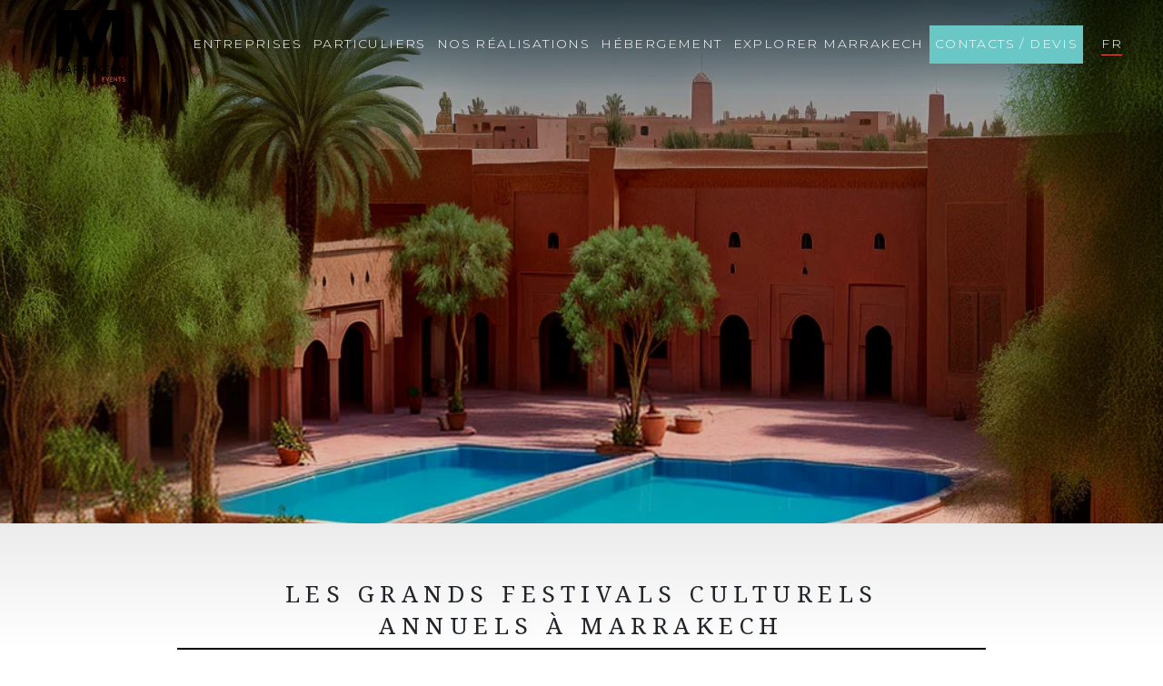

--- FILE ---
content_type: text/html; charset=UTF-8
request_url: https://marrakech-events.com/2023/05/11/les-grands-festivals-culturels-annuels-a-marrakech/
body_size: 16401
content:
<!DOCTYPE html><html class="no-js" lang="fr-FR"><head><meta charset="UTF-8"><meta name="viewport" content="width=device-width, initial-scale=1.0" ><link rel="stylesheet" media="print" onload="this.onload=null;this.media='all';" id="ao_optimized_gfonts" href="https://fonts.googleapis.com/css?family=Montserrat:300,400,700%7CNoto+Serif:400,700,italic400,italic700&amp;display=swap"><link rel="profile" href="https://gmpg.org/xfn/11"><link rel="preconnect" href="https://fonts.googleapis.com"><link rel="preconnect" href="https://fonts.gstatic.com" crossorigin><link rel="stylesheet" href="https://cdn.jsdelivr.net/npm/bootstrap@4.6.1/dist/css/bootstrap.min.css" integrity="sha384-zCbKRCUGaJDkqS1kPbPd7TveP5iyJE0EjAuZQTgFLD2ylzuqKfdKlfG/eSrtxUkn" crossorigin="anonymous"><link rel='stylesheet' id='theme-style-css'  href="https://marrakech-events.com/wp-content/cache/autoptimize/autoptimize_single_6d8050df754ac576f960f92216c33c38.php" type='text/css' media='all' /><meta name='robots' content='index, follow, max-image-preview:large, max-snippet:-1, max-video-preview:-1' /><link rel="alternate" hreflang="fr" href="https://marrakech-events.com/2023/05/11/les-grands-festivals-culturels-annuels-a-marrakech/" /><link rel="alternate" hreflang="x-default" href="https://marrakech-events.com/2023/05/11/les-grands-festivals-culturels-annuels-a-marrakech/" /><meta name="description" content="Aujourd&#039;hui, Marrakech est devenue un centre culturel majeur, accueillant chaque année de nombreux festivals pour célébrer l&#039;art et la culture" /><link rel="canonical" href="https://marrakech-events.com/2023/05/11/les-grands-festivals-culturels-annuels-a-marrakech/" /><meta property="og:locale" content="fr_FR" /><meta property="og:type" content="article" /><meta property="og:title" content="Toutes les informations sur les festivals culturels de Marrakech" /><meta property="og:description" content="Aujourd&#039;hui, Marrakech est devenue un centre culturel majeur, accueillant chaque année de nombreux festivals pour célébrer l&#039;art et la culture" /><meta property="og:url" content="https://marrakech-events.com/2023/05/11/les-grands-festivals-culturels-annuels-a-marrakech/" /><meta property="og:site_name" content="Marrakech Events, Incentive et séminaires à Marrakech au Maroc" /><meta property="article:published_time" content="2023-05-11T13:50:24+00:00" /><meta property="og:image" content="https://marrakech-events.com/wp-content/uploads/2023/04/festival-marrakech.jpg" /><meta property="og:image:width" content="1024" /><meta property="og:image:height" content="768" /><meta property="og:image:type" content="image/jpeg" /><meta name="author" content="Patrick C" /><meta name="twitter:card" content="summary_large_image" /><meta name="twitter:label1" content="Écrit par" /><meta name="twitter:data1" content="Patrick C" /><meta name="twitter:label2" content="Durée de lecture estimée" /><meta name="twitter:data2" content="6 minutes" /> <script type="application/ld+json" class="yoast-schema-graph">{"@context":"https://schema.org","@graph":[{"@type":"Article","@id":"https://marrakech-events.com/2023/05/11/les-grands-festivals-culturels-annuels-a-marrakech/#article","isPartOf":{"@id":"https://marrakech-events.com/2023/05/11/les-grands-festivals-culturels-annuels-a-marrakech/"},"author":{"name":"Patrick C","@id":"https://marrakech-events.com/#/schema/person/f0064ff8da02830075619a1a346b436b"},"headline":"Les grands festivals culturels annuels à Marrakech","datePublished":"2023-05-11T13:50:24+00:00","mainEntityOfPage":{"@id":"https://marrakech-events.com/2023/05/11/les-grands-festivals-culturels-annuels-a-marrakech/"},"wordCount":1185,"image":{"@id":"https://marrakech-events.com/2023/05/11/les-grands-festivals-culturels-annuels-a-marrakech/#primaryimage"},"thumbnailUrl":"https://marrakech-events.com/wp-content/uploads/2023/04/festival-marrakech.jpg","articleSection":["Non classifié(e)"],"inLanguage":"fr-FR"},{"@type":"WebPage","@id":"https://marrakech-events.com/2023/05/11/les-grands-festivals-culturels-annuels-a-marrakech/","url":"https://marrakech-events.com/2023/05/11/les-grands-festivals-culturels-annuels-a-marrakech/","name":"Toutes les informations sur les festivals culturels de Marrakech","isPartOf":{"@id":"https://marrakech-events.com/#website"},"primaryImageOfPage":{"@id":"https://marrakech-events.com/2023/05/11/les-grands-festivals-culturels-annuels-a-marrakech/#primaryimage"},"image":{"@id":"https://marrakech-events.com/2023/05/11/les-grands-festivals-culturels-annuels-a-marrakech/#primaryimage"},"thumbnailUrl":"https://marrakech-events.com/wp-content/uploads/2023/04/festival-marrakech.jpg","datePublished":"2023-05-11T13:50:24+00:00","author":{"@id":"https://marrakech-events.com/#/schema/person/f0064ff8da02830075619a1a346b436b"},"description":"Aujourd'hui, Marrakech est devenue un centre culturel majeur, accueillant chaque année de nombreux festivals pour célébrer l'art et la culture","inLanguage":"fr-FR","potentialAction":[{"@type":"ReadAction","target":["https://marrakech-events.com/2023/05/11/les-grands-festivals-culturels-annuels-a-marrakech/"]}]},{"@type":"ImageObject","inLanguage":"fr-FR","@id":"https://marrakech-events.com/2023/05/11/les-grands-festivals-culturels-annuels-a-marrakech/#primaryimage","url":"https://marrakech-events.com/wp-content/uploads/2023/04/festival-marrakech.jpg","contentUrl":"https://marrakech-events.com/wp-content/uploads/2023/04/festival-marrakech.jpg","width":1024,"height":768,"caption":"festival Marrakech"},{"@type":"WebSite","@id":"https://marrakech-events.com/#website","url":"https://marrakech-events.com/","name":"Marrakech Events, Incentive et séminaires à Marrakech au Maroc","description":"Marrakech Events, Incentive et séminaires à Marrakech au Maroc","potentialAction":[{"@type":"SearchAction","target":{"@type":"EntryPoint","urlTemplate":"https://marrakech-events.com/?s={search_term_string}"},"query-input":{"@type":"PropertyValueSpecification","valueRequired":true,"valueName":"search_term_string"}}],"inLanguage":"fr-FR"},{"@type":"Person","@id":"https://marrakech-events.com/#/schema/person/f0064ff8da02830075619a1a346b436b","name":"Patrick C","image":{"@type":"ImageObject","inLanguage":"fr-FR","@id":"https://marrakech-events.com/#/schema/person/image/","url":"https://secure.gravatar.com/avatar/ad171b55d0eb9318518dcbe07025374147feca119d8ce648e71e201d9cfb4ef9?s=96&d=mm&r=g","contentUrl":"https://secure.gravatar.com/avatar/ad171b55d0eb9318518dcbe07025374147feca119d8ce648e71e201d9cfb4ef9?s=96&d=mm&r=g","caption":"Patrick C"},"url":"https://marrakech-events.com/author/seo/"}]}</script> <link href='https://fonts.gstatic.com' crossorigin='anonymous' rel='preconnect' /><link rel="alternate" title="oEmbed (JSON)" type="application/json+oembed" href="https://marrakech-events.com/wp-json/oembed/1.0/embed?url=https%3A%2F%2Fmarrakech-events.com%2F2023%2F05%2F11%2Fles-grands-festivals-culturels-annuels-a-marrakech%2F" /><link rel="alternate" title="oEmbed (XML)" type="text/xml+oembed" href="https://marrakech-events.com/wp-json/oembed/1.0/embed?url=https%3A%2F%2Fmarrakech-events.com%2F2023%2F05%2F11%2Fles-grands-festivals-culturels-annuels-a-marrakech%2F&#038;format=xml" />  <script src="//www.googletagmanager.com/gtag/js?id=G-YR68KNEQ5C"  data-cfasync="false" data-wpfc-render="false" type="text/javascript" async></script> <script data-cfasync="false" data-wpfc-render="false" type="text/javascript">var mi_version = '9.11.0';
				var mi_track_user = true;
				var mi_no_track_reason = '';
								var MonsterInsightsDefaultLocations = {"page_location":"https:\/\/marrakech-events.com\/2023\/05\/11\/les-grands-festivals-culturels-annuels-a-marrakech\/"};
								if ( typeof MonsterInsightsPrivacyGuardFilter === 'function' ) {
					var MonsterInsightsLocations = (typeof MonsterInsightsExcludeQuery === 'object') ? MonsterInsightsPrivacyGuardFilter( MonsterInsightsExcludeQuery ) : MonsterInsightsPrivacyGuardFilter( MonsterInsightsDefaultLocations );
				} else {
					var MonsterInsightsLocations = (typeof MonsterInsightsExcludeQuery === 'object') ? MonsterInsightsExcludeQuery : MonsterInsightsDefaultLocations;
				}

								var disableStrs = [
										'ga-disable-G-YR68KNEQ5C',
									];

				/* Function to detect opted out users */
				function __gtagTrackerIsOptedOut() {
					for (var index = 0; index < disableStrs.length; index++) {
						if (document.cookie.indexOf(disableStrs[index] + '=true') > -1) {
							return true;
						}
					}

					return false;
				}

				/* Disable tracking if the opt-out cookie exists. */
				if (__gtagTrackerIsOptedOut()) {
					for (var index = 0; index < disableStrs.length; index++) {
						window[disableStrs[index]] = true;
					}
				}

				/* Opt-out function */
				function __gtagTrackerOptout() {
					for (var index = 0; index < disableStrs.length; index++) {
						document.cookie = disableStrs[index] + '=true; expires=Thu, 31 Dec 2099 23:59:59 UTC; path=/';
						window[disableStrs[index]] = true;
					}
				}

				if ('undefined' === typeof gaOptout) {
					function gaOptout() {
						__gtagTrackerOptout();
					}
				}
								window.dataLayer = window.dataLayer || [];

				window.MonsterInsightsDualTracker = {
					helpers: {},
					trackers: {},
				};
				if (mi_track_user) {
					function __gtagDataLayer() {
						dataLayer.push(arguments);
					}

					function __gtagTracker(type, name, parameters) {
						if (!parameters) {
							parameters = {};
						}

						if (parameters.send_to) {
							__gtagDataLayer.apply(null, arguments);
							return;
						}

						if (type === 'event') {
														parameters.send_to = monsterinsights_frontend.v4_id;
							var hookName = name;
							if (typeof parameters['event_category'] !== 'undefined') {
								hookName = parameters['event_category'] + ':' + name;
							}

							if (typeof MonsterInsightsDualTracker.trackers[hookName] !== 'undefined') {
								MonsterInsightsDualTracker.trackers[hookName](parameters);
							} else {
								__gtagDataLayer('event', name, parameters);
							}
							
						} else {
							__gtagDataLayer.apply(null, arguments);
						}
					}

					__gtagTracker('js', new Date());
					__gtagTracker('set', {
						'developer_id.dZGIzZG': true,
											});
					if ( MonsterInsightsLocations.page_location ) {
						__gtagTracker('set', MonsterInsightsLocations);
					}
										__gtagTracker('config', 'G-YR68KNEQ5C', {"forceSSL":"true","link_attribution":"true"} );
										window.gtag = __gtagTracker;										(function () {
						/* https://developers.google.com/analytics/devguides/collection/analyticsjs/ */
						/* ga and __gaTracker compatibility shim. */
						var noopfn = function () {
							return null;
						};
						var newtracker = function () {
							return new Tracker();
						};
						var Tracker = function () {
							return null;
						};
						var p = Tracker.prototype;
						p.get = noopfn;
						p.set = noopfn;
						p.send = function () {
							var args = Array.prototype.slice.call(arguments);
							args.unshift('send');
							__gaTracker.apply(null, args);
						};
						var __gaTracker = function () {
							var len = arguments.length;
							if (len === 0) {
								return;
							}
							var f = arguments[len - 1];
							if (typeof f !== 'object' || f === null || typeof f.hitCallback !== 'function') {
								if ('send' === arguments[0]) {
									var hitConverted, hitObject = false, action;
									if ('event' === arguments[1]) {
										if ('undefined' !== typeof arguments[3]) {
											hitObject = {
												'eventAction': arguments[3],
												'eventCategory': arguments[2],
												'eventLabel': arguments[4],
												'value': arguments[5] ? arguments[5] : 1,
											}
										}
									}
									if ('pageview' === arguments[1]) {
										if ('undefined' !== typeof arguments[2]) {
											hitObject = {
												'eventAction': 'page_view',
												'page_path': arguments[2],
											}
										}
									}
									if (typeof arguments[2] === 'object') {
										hitObject = arguments[2];
									}
									if (typeof arguments[5] === 'object') {
										Object.assign(hitObject, arguments[5]);
									}
									if ('undefined' !== typeof arguments[1].hitType) {
										hitObject = arguments[1];
										if ('pageview' === hitObject.hitType) {
											hitObject.eventAction = 'page_view';
										}
									}
									if (hitObject) {
										action = 'timing' === arguments[1].hitType ? 'timing_complete' : hitObject.eventAction;
										hitConverted = mapArgs(hitObject);
										__gtagTracker('event', action, hitConverted);
									}
								}
								return;
							}

							function mapArgs(args) {
								var arg, hit = {};
								var gaMap = {
									'eventCategory': 'event_category',
									'eventAction': 'event_action',
									'eventLabel': 'event_label',
									'eventValue': 'event_value',
									'nonInteraction': 'non_interaction',
									'timingCategory': 'event_category',
									'timingVar': 'name',
									'timingValue': 'value',
									'timingLabel': 'event_label',
									'page': 'page_path',
									'location': 'page_location',
									'title': 'page_title',
									'referrer' : 'page_referrer',
								};
								for (arg in args) {
																		if (!(!args.hasOwnProperty(arg) || !gaMap.hasOwnProperty(arg))) {
										hit[gaMap[arg]] = args[arg];
									} else {
										hit[arg] = args[arg];
									}
								}
								return hit;
							}

							try {
								f.hitCallback();
							} catch (ex) {
							}
						};
						__gaTracker.create = newtracker;
						__gaTracker.getByName = newtracker;
						__gaTracker.getAll = function () {
							return [];
						};
						__gaTracker.remove = noopfn;
						__gaTracker.loaded = true;
						window['__gaTracker'] = __gaTracker;
					})();
									} else {
										console.log("");
					(function () {
						function __gtagTracker() {
							return null;
						}

						window['__gtagTracker'] = __gtagTracker;
						window['gtag'] = __gtagTracker;
					})();
									}</script> <style id='wp-img-auto-sizes-contain-inline-css' type='text/css'>img:is([sizes=auto i],[sizes^="auto," i]){contain-intrinsic-size:3000px 1500px}
/*# sourceURL=wp-img-auto-sizes-contain-inline-css */</style><link rel='stylesheet' id='wp-block-library-css' href='https://marrakech-events.com/wp-includes/css/dist/block-library/style.min.css?ver=6.9' type='text/css' media='all' /><style id='wp-block-paragraph-inline-css' type='text/css'>.is-small-text{font-size:.875em}.is-regular-text{font-size:1em}.is-large-text{font-size:2.25em}.is-larger-text{font-size:3em}.has-drop-cap:not(:focus):first-letter{float:left;font-size:8.4em;font-style:normal;font-weight:100;line-height:.68;margin:.05em .1em 0 0;text-transform:uppercase}body.rtl .has-drop-cap:not(:focus):first-letter{float:none;margin-left:.1em}p.has-drop-cap.has-background{overflow:hidden}:root :where(p.has-background){padding:1.25em 2.375em}:where(p.has-text-color:not(.has-link-color)) a{color:inherit}p.has-text-align-left[style*="writing-mode:vertical-lr"],p.has-text-align-right[style*="writing-mode:vertical-rl"]{rotate:180deg}
/*# sourceURL=https://marrakech-events.com/wp-includes/blocks/paragraph/style.min.css */</style><style id='global-styles-inline-css' type='text/css'>:root{--wp--preset--aspect-ratio--square: 1;--wp--preset--aspect-ratio--4-3: 4/3;--wp--preset--aspect-ratio--3-4: 3/4;--wp--preset--aspect-ratio--3-2: 3/2;--wp--preset--aspect-ratio--2-3: 2/3;--wp--preset--aspect-ratio--16-9: 16/9;--wp--preset--aspect-ratio--9-16: 9/16;--wp--preset--color--black: #000000;--wp--preset--color--cyan-bluish-gray: #abb8c3;--wp--preset--color--white: #ffffff;--wp--preset--color--pale-pink: #f78da7;--wp--preset--color--vivid-red: #cf2e2e;--wp--preset--color--luminous-vivid-orange: #ff6900;--wp--preset--color--luminous-vivid-amber: #fcb900;--wp--preset--color--light-green-cyan: #7bdcb5;--wp--preset--color--vivid-green-cyan: #00d084;--wp--preset--color--pale-cyan-blue: #8ed1fc;--wp--preset--color--vivid-cyan-blue: #0693e3;--wp--preset--color--vivid-purple: #9b51e0;--wp--preset--gradient--vivid-cyan-blue-to-vivid-purple: linear-gradient(135deg,rgb(6,147,227) 0%,rgb(155,81,224) 100%);--wp--preset--gradient--light-green-cyan-to-vivid-green-cyan: linear-gradient(135deg,rgb(122,220,180) 0%,rgb(0,208,130) 100%);--wp--preset--gradient--luminous-vivid-amber-to-luminous-vivid-orange: linear-gradient(135deg,rgb(252,185,0) 0%,rgb(255,105,0) 100%);--wp--preset--gradient--luminous-vivid-orange-to-vivid-red: linear-gradient(135deg,rgb(255,105,0) 0%,rgb(207,46,46) 100%);--wp--preset--gradient--very-light-gray-to-cyan-bluish-gray: linear-gradient(135deg,rgb(238,238,238) 0%,rgb(169,184,195) 100%);--wp--preset--gradient--cool-to-warm-spectrum: linear-gradient(135deg,rgb(74,234,220) 0%,rgb(151,120,209) 20%,rgb(207,42,186) 40%,rgb(238,44,130) 60%,rgb(251,105,98) 80%,rgb(254,248,76) 100%);--wp--preset--gradient--blush-light-purple: linear-gradient(135deg,rgb(255,206,236) 0%,rgb(152,150,240) 100%);--wp--preset--gradient--blush-bordeaux: linear-gradient(135deg,rgb(254,205,165) 0%,rgb(254,45,45) 50%,rgb(107,0,62) 100%);--wp--preset--gradient--luminous-dusk: linear-gradient(135deg,rgb(255,203,112) 0%,rgb(199,81,192) 50%,rgb(65,88,208) 100%);--wp--preset--gradient--pale-ocean: linear-gradient(135deg,rgb(255,245,203) 0%,rgb(182,227,212) 50%,rgb(51,167,181) 100%);--wp--preset--gradient--electric-grass: linear-gradient(135deg,rgb(202,248,128) 0%,rgb(113,206,126) 100%);--wp--preset--gradient--midnight: linear-gradient(135deg,rgb(2,3,129) 0%,rgb(40,116,252) 100%);--wp--preset--font-size--small: 13px;--wp--preset--font-size--medium: 20px;--wp--preset--font-size--large: 36px;--wp--preset--font-size--x-large: 42px;--wp--preset--spacing--20: 0.44rem;--wp--preset--spacing--30: 0.67rem;--wp--preset--spacing--40: 1rem;--wp--preset--spacing--50: 1.5rem;--wp--preset--spacing--60: 2.25rem;--wp--preset--spacing--70: 3.38rem;--wp--preset--spacing--80: 5.06rem;--wp--preset--shadow--natural: 6px 6px 9px rgba(0, 0, 0, 0.2);--wp--preset--shadow--deep: 12px 12px 50px rgba(0, 0, 0, 0.4);--wp--preset--shadow--sharp: 6px 6px 0px rgba(0, 0, 0, 0.2);--wp--preset--shadow--outlined: 6px 6px 0px -3px rgb(255, 255, 255), 6px 6px rgb(0, 0, 0);--wp--preset--shadow--crisp: 6px 6px 0px rgb(0, 0, 0);}:where(.is-layout-flex){gap: 0.5em;}:where(.is-layout-grid){gap: 0.5em;}body .is-layout-flex{display: flex;}.is-layout-flex{flex-wrap: wrap;align-items: center;}.is-layout-flex > :is(*, div){margin: 0;}body .is-layout-grid{display: grid;}.is-layout-grid > :is(*, div){margin: 0;}:where(.wp-block-columns.is-layout-flex){gap: 2em;}:where(.wp-block-columns.is-layout-grid){gap: 2em;}:where(.wp-block-post-template.is-layout-flex){gap: 1.25em;}:where(.wp-block-post-template.is-layout-grid){gap: 1.25em;}.has-black-color{color: var(--wp--preset--color--black) !important;}.has-cyan-bluish-gray-color{color: var(--wp--preset--color--cyan-bluish-gray) !important;}.has-white-color{color: var(--wp--preset--color--white) !important;}.has-pale-pink-color{color: var(--wp--preset--color--pale-pink) !important;}.has-vivid-red-color{color: var(--wp--preset--color--vivid-red) !important;}.has-luminous-vivid-orange-color{color: var(--wp--preset--color--luminous-vivid-orange) !important;}.has-luminous-vivid-amber-color{color: var(--wp--preset--color--luminous-vivid-amber) !important;}.has-light-green-cyan-color{color: var(--wp--preset--color--light-green-cyan) !important;}.has-vivid-green-cyan-color{color: var(--wp--preset--color--vivid-green-cyan) !important;}.has-pale-cyan-blue-color{color: var(--wp--preset--color--pale-cyan-blue) !important;}.has-vivid-cyan-blue-color{color: var(--wp--preset--color--vivid-cyan-blue) !important;}.has-vivid-purple-color{color: var(--wp--preset--color--vivid-purple) !important;}.has-black-background-color{background-color: var(--wp--preset--color--black) !important;}.has-cyan-bluish-gray-background-color{background-color: var(--wp--preset--color--cyan-bluish-gray) !important;}.has-white-background-color{background-color: var(--wp--preset--color--white) !important;}.has-pale-pink-background-color{background-color: var(--wp--preset--color--pale-pink) !important;}.has-vivid-red-background-color{background-color: var(--wp--preset--color--vivid-red) !important;}.has-luminous-vivid-orange-background-color{background-color: var(--wp--preset--color--luminous-vivid-orange) !important;}.has-luminous-vivid-amber-background-color{background-color: var(--wp--preset--color--luminous-vivid-amber) !important;}.has-light-green-cyan-background-color{background-color: var(--wp--preset--color--light-green-cyan) !important;}.has-vivid-green-cyan-background-color{background-color: var(--wp--preset--color--vivid-green-cyan) !important;}.has-pale-cyan-blue-background-color{background-color: var(--wp--preset--color--pale-cyan-blue) !important;}.has-vivid-cyan-blue-background-color{background-color: var(--wp--preset--color--vivid-cyan-blue) !important;}.has-vivid-purple-background-color{background-color: var(--wp--preset--color--vivid-purple) !important;}.has-black-border-color{border-color: var(--wp--preset--color--black) !important;}.has-cyan-bluish-gray-border-color{border-color: var(--wp--preset--color--cyan-bluish-gray) !important;}.has-white-border-color{border-color: var(--wp--preset--color--white) !important;}.has-pale-pink-border-color{border-color: var(--wp--preset--color--pale-pink) !important;}.has-vivid-red-border-color{border-color: var(--wp--preset--color--vivid-red) !important;}.has-luminous-vivid-orange-border-color{border-color: var(--wp--preset--color--luminous-vivid-orange) !important;}.has-luminous-vivid-amber-border-color{border-color: var(--wp--preset--color--luminous-vivid-amber) !important;}.has-light-green-cyan-border-color{border-color: var(--wp--preset--color--light-green-cyan) !important;}.has-vivid-green-cyan-border-color{border-color: var(--wp--preset--color--vivid-green-cyan) !important;}.has-pale-cyan-blue-border-color{border-color: var(--wp--preset--color--pale-cyan-blue) !important;}.has-vivid-cyan-blue-border-color{border-color: var(--wp--preset--color--vivid-cyan-blue) !important;}.has-vivid-purple-border-color{border-color: var(--wp--preset--color--vivid-purple) !important;}.has-vivid-cyan-blue-to-vivid-purple-gradient-background{background: var(--wp--preset--gradient--vivid-cyan-blue-to-vivid-purple) !important;}.has-light-green-cyan-to-vivid-green-cyan-gradient-background{background: var(--wp--preset--gradient--light-green-cyan-to-vivid-green-cyan) !important;}.has-luminous-vivid-amber-to-luminous-vivid-orange-gradient-background{background: var(--wp--preset--gradient--luminous-vivid-amber-to-luminous-vivid-orange) !important;}.has-luminous-vivid-orange-to-vivid-red-gradient-background{background: var(--wp--preset--gradient--luminous-vivid-orange-to-vivid-red) !important;}.has-very-light-gray-to-cyan-bluish-gray-gradient-background{background: var(--wp--preset--gradient--very-light-gray-to-cyan-bluish-gray) !important;}.has-cool-to-warm-spectrum-gradient-background{background: var(--wp--preset--gradient--cool-to-warm-spectrum) !important;}.has-blush-light-purple-gradient-background{background: var(--wp--preset--gradient--blush-light-purple) !important;}.has-blush-bordeaux-gradient-background{background: var(--wp--preset--gradient--blush-bordeaux) !important;}.has-luminous-dusk-gradient-background{background: var(--wp--preset--gradient--luminous-dusk) !important;}.has-pale-ocean-gradient-background{background: var(--wp--preset--gradient--pale-ocean) !important;}.has-electric-grass-gradient-background{background: var(--wp--preset--gradient--electric-grass) !important;}.has-midnight-gradient-background{background: var(--wp--preset--gradient--midnight) !important;}.has-small-font-size{font-size: var(--wp--preset--font-size--small) !important;}.has-medium-font-size{font-size: var(--wp--preset--font-size--medium) !important;}.has-large-font-size{font-size: var(--wp--preset--font-size--large) !important;}.has-x-large-font-size{font-size: var(--wp--preset--font-size--x-large) !important;}
/*# sourceURL=global-styles-inline-css */</style><style id='classic-theme-styles-inline-css' type='text/css'>/*! This file is auto-generated */
.wp-block-button__link{color:#fff;background-color:#32373c;border-radius:9999px;box-shadow:none;text-decoration:none;padding:calc(.667em + 2px) calc(1.333em + 2px);font-size:1.125em}.wp-block-file__button{background:#32373c;color:#fff;text-decoration:none}
/*# sourceURL=/wp-includes/css/classic-themes.min.css */</style><link rel='stylesheet' id='wpml-menu-item-0-css' href='https://marrakech-events.com/wp-content/plugins/sitepress-multilingual-cms/templates/language-switchers/menu-item/style.min.css?ver=1' type='text/css' media='all' /><link rel='stylesheet' id='theme-style-css' href='https://marrakech-events.com/wp-content/cache/autoptimize/autoptimize_single_43b6270215f7591e65d7ed993fb9c696.php?ver=1769146249' type='text/css' media='all' /> <script defer id="wpml-cookie-js-extra" src="[data-uri]"></script> <script type="text/javascript" src="https://marrakech-events.com/wp-content/cache/autoptimize/autoptimize_single_f3606e4db5e156a1b086bcfeb3b2d9b4.php?ver=486900" id="wpml-cookie-js" defer="defer" data-wp-strategy="defer"></script> <script defer type="text/javascript" src="https://marrakech-events.com/wp-content/plugins/google-analytics-for-wordpress/assets/js/frontend-gtag.min.js?ver=9.11.0" id="monsterinsights-frontend-script-js" data-wp-strategy="async"></script> <script data-cfasync="false" data-wpfc-render="false" type="text/javascript" id='monsterinsights-frontend-script-js-extra'>var monsterinsights_frontend = {"js_events_tracking":"true","download_extensions":"doc,pdf,ppt,zip,xls,docx,pptx,xlsx","inbound_paths":"[{\"path\":\"\\\/go\\\/\",\"label\":\"affiliate\"},{\"path\":\"\\\/recommend\\\/\",\"label\":\"affiliate\"}]","home_url":"https:\/\/marrakech-events.com","hash_tracking":"false","v4_id":"G-YR68KNEQ5C"};</script> <script defer type="text/javascript" src="https://marrakech-events.com/wp-includes/js/jquery/jquery.min.js?ver=3.7.1" id="jquery-core-js"></script> <script defer type="text/javascript" src="https://marrakech-events.com/wp-includes/js/jquery/jquery-migrate.min.js?ver=3.4.1" id="jquery-migrate-js"></script> <link rel="https://api.w.org/" href="https://marrakech-events.com/wp-json/" /><link rel="alternate" title="JSON" type="application/json" href="https://marrakech-events.com/wp-json/wp/v2/posts/667" /><meta name="generator" content="WPML ver:4.8.6 stt:1,4;" /> <script defer src="[data-uri]"></script> <title>Toutes les informations sur les festivals culturels de Marrakech</title><link rel="apple-touch-icon" sizes="180x180" href="/favicons/apple-touch-icon.png"><link rel="icon" type="image/png" sizes="32x32" href="/favicons/favicon-32x32.png"><link rel="icon" type="image/png" sizes="16x16" href="/favicons/favicon-16x16.png"><link rel="manifest" href="/favicons/site.webmanifest"><link rel="mask-icon" href="/favicons/safari-pinned-tab.svg" color="#000000"><link rel="shortcut icon" href="/favicons/favicon.ico"><meta name="msapplication-TileColor" content="#ffffff"><meta name="msapplication-config" content="/favicons/browserconfig.xml"><meta name="theme-color" content="#ffffff"> <script defer src="[data-uri]"></script> <style>.introtext{
					font-size:4vw;
					line-height: 1em;font-weight: bold;padding: 0 6vw;position: absolute;top: 0vh;text-transform:uppercase
				}
				.img-intro{
					box-shadow: 0px -180px 148px -35px rgba(0,0,0,0.75) inset;
					-webkit-box-shadow: 0px -180px 148px -35px rgba(0,0,0,0.75) inset;
					-moz-box-shadow: 0px -180px 148px -35px rgba(0,0,0,0.75) inset;
				}
				.scrolldown{
					position: absolute;
					bottom: 40px;
					left: 50%;
					z-index: 100;
					display:none;
				}
				footer nav{
					position: static;
				}
				@media only screen and (min-width: 1200px) {
					.introtext{
						font-size:2vw;
						top:0;margin:0 auto;left:50%;transform:translate(-50%,0);width:100%;max-width:1100px;line-height:1.4em;
					}
					.scrolldown{
						display:block;
					}
				}
				@media only screen and (min-width: 768px) {
					footer nav{
						position: absolute;
					}
				}</style> <script defer src="data:text/javascript;base64,"></script> <script defer src="[data-uri]"></script> <script defer src="[data-uri]"></script> </head><body class="wp-singular post-template-default single single-post postid-667 single-format-standard wp-theme-marrakech"><header id="site-header" class="header-footer-group"><div class="container"><div class="row"><div class="col-12"><div class="header-i"> <a href="/" class="logo"> <svg version="1.2" xmlns="http://www.w3.org/2000/svg" viewBox="0 0 480 492" width="480" height="492"><title>file ___C _Users_conta_Downloads_LogoMarrakechEvents1(5)-svg</title> <defs> <clipPath clipPathUnits="userSpaceOnUse" id="cp1"> <path d="m0 0h480v492h-480z"/> </clipPath> </defs><style>.s0 { fill: #ec5848 } 
											.s1 { fill: #ec5849 } 
											.s2 { fill: #ec5949 } 
											.s3 { fill: #000000 } 
											.s4 { fill: #ec5a4a } 
											
											.black{
												fill:#fff !important;
											}
											.headerbg .black,
											.showmenumobile .black,
											.page-template-page-quevisiter .black,
											.page-template-page-contact .black,
											.page-template-page-evenements .black,
											.single .black{
												fill:#000 !important;
											}
											a.logo{
												top:0;
											}</style><g id="Plan de travail 1" clip-path="url(#cp1)"> <g id="Layer"> <g id="Layer"> <path id="Layer" class="s0" d="m416.5 490.6c-0.2-0.5-0.3-1.2-0.7-1.6-3-3.6-6-7.2-8.9-10.8-1.7-2.1-3.3-4.2-5-6.3-0.3-0.4-0.8-0.7-1.4-1.4 0 6.6 0 12.8 0 19.2q-1.9 0-3.6 0c-0.4-1.3-0.5-27.6-0.1-30.6 5.5 6.7 10.7 13.2 16.2 20 0.4-1.8 0.2-3.3 0.2-4.8 0-1.7 0-3.3 0-5q0-2.4 0-4.8c0-1.6 0-3.1 0-4.8 1.4 0 2.6 0 4.1 0q0 15.6 0 30.9c-0.3 0-0.5 0-0.8 0z"/> <path id="Layer" class="s1" d="m460.5 490.6c-1.6-0.5-3.3-0.9-4.8-1.6-1.3-0.6-2.4-1.5-3.8-2.3 0.8-1.4 1.4-2.5 2.1-3.6 1.6 0.9 2.9 2 4.5 2.6 2.6 1.1 5.2 1.3 7.6-0.6 2.3-1.8 2.1-5.3-0.4-6.8-1-0.6-2.1-1-3.2-1.4-1.9-0.7-3.8-1.2-5.6-2-2.4-1-3.7-3-3.9-5.6-0.2-2.1 0-4.1 1.1-6 1.5-2.6 3.9-3.9 6.8-4.1 3.7-0.3 7 0.9 10.1 3.2-0.6 1.3-1.2 2.5-1.7 3.5-1.9-0.9-3.6-1.9-5.5-2.4-1.2-0.3-2.6-0.2-3.8 0.1-1.9 0.5-3 2.1-3 4.2 0 1.8 0.9 3 2.7 3.7 1.4 0.5 2.9 0.9 4.3 1.3 2.3 0.6 4.4 1.5 6.1 3.3 1.9 2 1.9 4.5 1.5 7-0.6 3.9-3.4 6.5-7.4 7.2-0.2 0-0.5 0.2-0.7 0.3q-1.7 0-3 0z"/> <path id="Layer" class="s2" d="m351.8 490.6c-4.2-10.2-8.4-20.4-12.8-30.9 1.6 0 2.9 0 4.3 0 2.8 6.8 5.6 13.6 8.6 20.9 3-7.3 5.7-14.1 8.5-21 1.4 0 2.7 0 4.1 0-0.1 0.5-0.2 1-0.3 1.4-4 9.5-7.9 19.1-11.9 28.6-0.1 0.3-0.1 0.7-0.2 1 0 0-0.2 0-0.3 0z"/> <path id="Layer" class="s3 black" d="m287.4 323.3c-31.6 0-63.1 0-94.8 0-31.8-82.5-63.6-165.1-95.4-247.6-0.2 0-0.3 0-0.3 0.1l-0.1 0.1q0 0.6 0 1.2c0 81.9 0 163.7 0 245.6 0 0.1 0 0.1 0 0.2 0 0.1 0 0.1-0.1 0.3-30.3 0-60.6 0-91 0q0-158.3 0-316.5c49 0 97.9 0 147 0 29.2 71.6 58.4 143.3 87.8 215.5 29.1-72.1 57.9-143.9 86.8-215.6 49.2 0 98.2 0 147.4 0 0 105.5 0 211 0 316.6-30.2 0-60.5 0-91.1 0q0-1.2 0-2.4c0-50.1 0-100.1 0-150.2 0-31-0.2-62.1-0.3-93.1 0-0.5 0-1-0.4-1.6-10.6 27.4-21.3 54.9-31.9 82.3-10.6 27.5-21.2 54.9-31.8 82.4-10.5 27.6-21.1 55.1-31.8 82.7z"/> <path id="Layer" class="s3 black" d="m5.3 380.4c8.3 14.1 16 28.5 24 43 8-14.6 15.8-28.9 23.8-43.4 0.6 1.8 0.8 51.6 0.3 57.1-2.3 0-4.6 0-7.1 0 0-9.7 0-19.5 0-29.2-0.1 0-0.3-0.1-0.4-0.1-2.7 5-5.5 10-8.2 15.1-2.7 5-5.2 10-8.3 15.4-5.7-10.5-11.2-20.6-16.6-30.7-0.1 0-0.3 0.1-0.4 0.1 0 9.8 0 19.5 0 29.4-2.4 0-4.6 0-7 0-0.1-19-0.1-37.9-0.1-56.7z"/> <path id="Layer" fill-rule="evenodd" class="s3 black" d="m199.1 414.6c4.1 7.4 8.2 14.8 12.4 22.4-3 0-5.6 0-8.5 0-3.8-6.9-7.7-13.9-11.6-20.9q-4.6 0-9.6 0c0 7 0 13.9 0 20.9-2.4 0-4.7 0-7 0 0-18.6 0-37.1 0-55.9 0.8 0 1.4 0 2.1 0 5.2 0 10.4-0.1 15.5 0 8.2 0.3 15.1 5.3 16.3 14 0.6 4.8 0.3 9.3-2.4 13.5-1.4 2.2-3.3 4-5.7 5.2-0.4 0.3-0.8 0.5-1.5 0.8zm-17.2-5.8c3.2 0 6.2 0 9.2 0 1.3 0 2.6-0.1 3.9-0.4 2.2-0.5 4-1.7 5.2-3.7 1.6-2.4 1.8-5 1.6-7.8-0.3-4.4-4.1-8-8.1-8.3-3.3-0.3-6.7-0.2-10.1-0.3-0.5 0-1.1 0.1-1.7 0.1 0 6.7 0 13.4 0 20.4z"/> <path id="Layer" fill-rule="evenodd" class="s3 black" d="m153.1 437c-3.8-7-7.7-14-11.6-21-3.1 0-6.2 0-9.5 0 0 7 0 13.9 0 21-2.5 0-4.7 0-7 0 0-18.6 0-37.2 0-55.9 0.7 0 1.3 0 1.9 0 5.3 0 10.5-0.2 15.8 0 9.4 0.4 16.2 6.4 16.4 16.3 0 1.7 0.1 3.3-0.2 5-1 5.5-4 9.6-9.5 12.1 1 2.6 2.6 4.9 3.9 7.4 1.3 2.6 2.8 5.1 4.2 7.6 1.4 2.4 2.7 4.9 4.1 7.5-3 0-5.8 0-8.5 0zm-21.1-49c0 7.1 0 13.8 0 20.7 3.7 0 7.4 0.1 11-0.1 1.7-0.1 3.4-0.5 4.8-1.6 2.9-2.1 4-5 4.1-8.3 0.1-5.5-3-9.7-8.6-10.3-3.6-0.3-7.3-0.2-11.3-0.4z"/> <path id="Layer" class="s3 black" d="m432 381.2c2.3 0 4.4 0 6.9 0q0 11.6 0 23.4c8.3 0 16.5 0 24.8 0 0-7.8 0-15.5 0-23.4 2.4 0 4.6 0 6.8 0 0.4 1.5 0.6 50 0.2 55.8q-3.3 0-6.9 0c0-8.2 0-16.4 0-24.8-8.3 0-16.5 0-24.7 0 0 8.3 0 16.5 0 24.8-2.4 0-4.6 0-7 0-0.1-18.6-0.1-37.1-0.1-55.8z"/> <path id="Layer" class="s3 black" d="m296.3 415.8c-4.1 7.3-8 14.3-11.9 21.2-1.9 0-3.7 0-5.5 0 0-18.6 0-37.1 0-55.8 2.3 0 4.5 0 6.9 0 0 13 0 25.9 0 38.8 0.2 0.1 0.3 0.1 0.3 0.1 0.1 0 0.1 0 0.2 0 0.2-0.3 0.5-0.5 0.6-0.8 6.7-12.7 13.5-25.4 20.2-38.2 2.6 0 5.2 0 8 0-0.2 0.4-0.2 0.8-0.4 1.1-4.5 8.1-8.9 16.3-13.4 24.4-0.7 1.2-0.7 2.1 0.1 3.3 4.5 7.4 8.9 14.9 13.4 22.3 0.9 1.5 1.7 2.9 2.7 4.6-3 0-5.8 0-8.7 0-4-6.7-8.2-13.7-12.5-21z"/> <path id="Layer" class="s3 black" d="m362 388.5c-8.1 0-15.9 0-23.9 0 0 5.5 0 10.9 0 16.5 6.9 0 13.7 0 20.7 0 0 2.5 0 4.7 0 7.2q-10.2 0-20.7 0c0 5.9 0 11.6 0 17.4 8 0 16 0 24.3 0 0.2 2.5 0.1 4.9 0.1 7.4-10.5 0-20.9 0-31.4 0 0-18.5 0-37.1 0-55.7 10.3 0 20.5 0 30.9 0 0 2.3 0 4.6 0 7.2z"/> <path id="Layer" fill-rule="evenodd" class="s3 black" d="m100.3 425.9c-7.5 0-14.8 0-22.2 0-1.5 3.7-2.9 7.4-4.4 11.2-2.5 0-4.9 0-7.7 0 7.7-19 15.3-37.9 23-56.9 1 1 7.9 17.8 12 28.2 3.7 9.5 7.6 19 11.5 28.6-2.7 0-5.2 0-7.7 0q-2.2-5.5-4.5-11.1zm-2.7-7.2c-2.8-7-5.4-13.8-8.4-20.9-2.8 7.2-5.7 14-8.3 20.9 5.6 0 11 0 16.7 0z"/> <path id="Layer" fill-rule="evenodd" class="s3 black" d="m266.4 437.1c-2.8 0-5.2 0-7.7 0-1.5-3.7-2.9-7.4-4.4-11.2-7.4 0-14.7 0-22.3 0-1.4 3.6-2.9 7.3-4.4 11.1-2.5 0-5 0-7.7 0 7.7-19 15.3-37.9 23.2-57.3 3 6.6 5.3 12.9 7.9 19.2 2.6 6.4 5.1 12.8 7.7 19.1 2.5 6.3 5 12.6 7.7 19.1zm-23.3-39.4c-2.9 7.3-5.6 14.1-8.3 20.9 5.7 0 11.1 0 16.7 0-2.8-6.9-5.5-13.7-8.4-20.9z"/> <path id="Layer" class="s3 black" d="m413.4 423.6c1.5 2 3 3.9 4.4 5.9-1.7 2.6-4 4.4-6.6 5.8-5.9 3.2-12.2 3.4-18.5 1.8-5.7-1.5-10.1-5.1-13.2-10.1-4.2-6.8-5.5-14.1-4.6-22 0.6-5.5 2.3-10.6 5.5-15.1 2.3-3.1 5.1-5.6 8.5-7.3 5.7-2.9 11.6-3.1 17.7-1.6 4.4 1.1 8 3.8 11 7.3-1.5 1.9-3 3.8-4.5 5.8-3.4-3.9-7.4-6.4-12.6-6.6-8.1-0.3-13.7 4.3-16.8 11.3-1.4 3.2-2 6.7-1.9 10.1 0.1 6.8 1.8 13.1 7.2 17.8 1.6 1.4 3.4 2.5 5.5 3.1 3 0.9 6 1 9.1 0.3 3.5-0.7 6.3-2.7 8.7-5.3 0.3-0.2 0.7-0.6 1.1-1.2z"/> <path id="Layer" class="s0" d="m333.3 463.6c-4.2 0-8.3 0-12.5 0 0 3 0 5.9 0 8.9 3.6 0 7.1 0 10.9 0 0 1.3 0 2.4 0 3.8-1.7 0.2-3.6 0.1-5.4 0.1-1.8 0-3.6 0-5.5 0 0 3.2 0 6.2 0 9.4 4.2 0 8.4 0 12.7 0 0 1.3 0 2.5 0 3.8-5.6 0-11.1 0-16.8 0 0-10 0-19.9 0-29.8 1.5-0.4 13.4-0.5 16.6-0.2 0 1.3 0 2.6 0 4z"/> <path id="Layer" class="s0" d="m371.5 489.7c0-10 0-19.9 0-30.1 5.5-0.2 11 0 16.6-0.1 0.1 0.7 0.1 1.3 0.1 1.9 0 0.6 0 1.2 0 2.2-4.2 0.2-8.4 0-12.7 0.1 0 3 0 5.8 0 8.9 3.6 0 7.2 0 10.9 0 0 1.3 0 2.4 0 3.7-1.7 0.4-3.6 0.1-5.4 0.2-1.8 0.1-3.6 0-5.5 0 0 3.2 0 6.2 0 9.4 4.2 0 8.4 0 12.7 0 0 1.3 0 2.5 0 3.8-5.5 0-11.1 0-16.7 0z"/> <path id="Layer" class="s4" d="m437.6 463.5c0 8.9 0 17.4 0 26.1-1.3 0-2.4 0-3.7 0 0-8.6 0-17.2 0-26-3.2 0-6.2 0-9.4 0 0-1.4 0-2.6 0-4 7.5 0 14.9 0 22.5 0 0 0.7 0.1 1.3 0.1 1.9 0 0.6-0.1 1.2-0.1 2-3.1 0-6.1 0-9.4 0z"/> </g> </g> </g> </svg> </a><div class="menumobile-items"><div class="menu-menu-top-container"><ul id="menu-menu-top" class="nav-menu clearfix"><li id='menu-item-22'  class="menu-item menu-item-type-post_type menu-item-object-page"><a  href="https://marrakech-events.com/organisation-de-seminaires-au-maroc-avec-marrakech-events/" data-pageid=8 data-object='page'><span>Entreprises</span><div class="svg-c"> <svg width="18" height="8" viewBox="0 0 18 8" fill="none" xmlns="http://www.w3.org/2000/svg"> <path d="M9 8L0.339744 0.500002L17.6603 0.5L9 8Z" fill="black"/> </svg></div> </a><ul><li><a rel="nofollow" href="https://marrakech-events.com/organisation-de-seminaires-au-maroc-avec-marrakech-events/?gotoscroll=.anchor-bloc-60">Organisation voyage pour 30 personnes</a></li><li><a rel="nofollow" href="https://marrakech-events.com/organisation-de-seminaires-au-maroc-avec-marrakech-events/?gotoscroll=.anchor-bloc-59">Organisation séminaire pour 200 personnes</a></li></ul></li><li id='menu-item-23'  class="menu-item menu-item-type-post_type menu-item-object-page"><a  href="https://marrakech-events.com/evenements-sur-mesure-pour-particuliers-a-marrakech-marrakech-events/" data-pageid=10 data-object='page'><span>Particuliers</span><div class="svg-c"> <svg width="18" height="8" viewBox="0 0 18 8" fill="none" xmlns="http://www.w3.org/2000/svg"> <path d="M9 8L0.339744 0.500002L17.6603 0.5L9 8Z" fill="black"/> </svg></div> </a><ul><li><a rel="nofollow" href="https://marrakech-events.com/evenements-sur-mesure-pour-particuliers-a-marrakech-marrakech-events/?gotoscroll=.anchor-bloc-213">Organisation d'anniversaire à Marrakech</a></li><li><a rel="nofollow" href="https://marrakech-events.com/evenements-sur-mesure-pour-particuliers-a-marrakech-marrakech-events/?gotoscroll=.anchor-bloc-212">Organisation de voyages pour un week-end entre amis</a></li><li><a rel="nofollow" href="https://marrakech-events.com/evenements-sur-mesure-pour-particuliers-a-marrakech-marrakech-events/?gotoscroll=.anchor-bloc-1223">Organisation de mariage a Marrakech</a></li></ul></li><li id='menu-item-885'  class="menu-item menu-item-type-post_type menu-item-object-page"><a  href="https://marrakech-events.com/nos-evenements/" data-pageid=729 data-object='page'><span>Nos réalisations</span> </a></li><li id='menu-item-24'  class="menu-item menu-item-type-post_type menu-item-object-page"><a  href="https://marrakech-events.com/conventions-dentreprises-a-marrakech-et-partout-au-maroc/" data-pageid=12 data-object='page'><span>Hébergement</span><div class="svg-c"> <svg width="18" height="8" viewBox="0 0 18 8" fill="none" xmlns="http://www.w3.org/2000/svg"> <path d="M9 8L0.339744 0.500002L17.6603 0.5L9 8Z" fill="black"/> </svg></div> </a><ul><li><a rel="nofollow" href="https://marrakech-events.com/conventions-dentreprises-a-marrakech-et-partout-au-maroc/?gotoscroll=.anchor-bloc-61">Bivouac</a></li><li><a rel="nofollow" href="https://marrakech-events.com/conventions-dentreprises-a-marrakech-et-partout-au-maroc/?gotoscroll=.anchor-bloc-62">Hôtel</a></li><li><a rel="nofollow" href="https://marrakech-events.com/conventions-dentreprises-a-marrakech-et-partout-au-maroc/?gotoscroll=.anchor-bloc-63">Villa</a></li><li><a rel="nofollow" href="https://marrakech-events.com/conventions-dentreprises-a-marrakech-et-partout-au-maroc/?gotoscroll=.anchor-bloc-64">Riad</a></li></ul></li><li id='menu-item-1216'  class="menu-item menu-item-type-post_type menu-item-object-page"><a  href="https://marrakech-events.com/que-faire-et-que-voir-a-marrakech/" data-pageid=732 data-object='page'><span>Explorer MARRAKECH</span> </a></li><li id='menu-item-25'  class="devis menu-item menu-item-type-post_type menu-item-object-page"><a  href="https://marrakech-events.com/contacts-marrakech/" data-pageid=15 data-object='page'><span>Contacts / Devis</span> </a></li><li id='menu-item-wpml-ls-3-fr'  class="menu-item wpml-ls-slot-3 wpml-ls-item wpml-ls-item-fr wpml-ls-current-language wpml-ls-menu-item wpml-ls-first-item wpml-ls-last-item menu-item-type-wpml_ls_menu_item menu-item-object-wpml_ls_menu_item"><a  href="https://marrakech-events.com/2023/05/11/les-grands-festivals-culturels-annuels-a-marrakech/" data-pageid=wpml-ls-3-fr data-object='wpml_ls_menu_item'><span><span class="wpml-ls-display">FR</span></span> </a></li></ul></div></div><div class="menumobilecontainer"> <a href="#" class="open"> <span class="bull bull1"></span> <span class="bull bull2"></span> <span class="bull bull3"></span> <span class="bull bull4"></span> <span class="bull bull5"></span> <span class="bull bull6"></span> <span class="bull bull7"></span> <span class="bull bull8"></span> <span class="bull bull9"></span> </a></div></div></div></div></div></header><div class="devis showdevis show-devis-mobile-fixed"> <a href="#devis-popin" data-pageid="54" data-object="custom"> <span>Demande de devis</span> </a></div>  <script defer src="https://www.googletagmanager.com/gtag/js?id=G-3LY7JN271J"></script> <script defer src="[data-uri]"></script> <style>.slider-top-c{
        height:80vh;
    }</style><div id="primary" class="content-area"><main id="main" class="site-main" role="main"><div class="slider-top-c"><div class="slider-top single-image"><div class="slide" style="background:url(https://marrakech-events.com/wp-content/uploads/2023/04/festival-marrakech.jpg); background-repeat: no-repeat;background-size: cover; background-position: center center;"></div></div><div class="gradient"></div></div><div class="container"><div class="bloc"><h1><span>Les grands festivals culturels annuels à Marrakech</span></h1><p><strong>1. Introduction : Marrakech, ville culturelle par excellence</strong></p><p>Aujourd&rsquo;hui, Marrakech est devenue un centre culturel majeur, accueillant chaque année de nombreux festivals pour célébrer l&rsquo;art et la culture sous toutes ses formes. Dans cet article, nous allons vous présenter les grands festivals culturels annuels de Marrakech.</p><p><strong>2. Festival International du Film de Marrakech</strong></p><p>Le Festival International du Film de Marrakech est l&rsquo;un des événements les plus importants de la ville. Il a été créé en 2001 et se déroule chaque année en décembre. Le festival vise à promouvoir le cinéma marocain et international en présentant des films nouveaux et innovants du monde entier. De nombreuses stars du cinéma y assistent chaque année pour présenter leurs films et rencontrer le public.</p><p><strong>3. Festival National des Arts Populaires</strong></p><p>Le Festival National des Arts Populaires est un événement annuel qui se tient en juillet. Il célèbre les traditions culturelles du Maroc en présentant des spectacles de musique, de danse et de théâtre traditionnels. Les artistes locaux se produisent sur scène pour montrer leur talent et leur savoir-faire, créant ainsi une ambiance festive unique.</p><p><strong>4. Festival de la Musique Andalouse et des Musiques Anciennes de Marrakech</strong></p><p>Le Festival de la Musique Andalouse et des Musiques Anciennes de Marrakech est un événement annuel qui se déroule en septembre. Il célèbre la musique andalouse et les musiques anciennes du Maroc en présentant des artistes locaux et internationaux. Les concerts ont lieu dans des lieux historiques tels que le Palais El Badi et la Place Jemaa el-Fna, créant une ambiance magique.</p><p><strong>5. Festival International des Arts Plastiques de Marrakech</strong></p><p>Le Festival International des Arts Plastiques de Marrakech est un événement annuel qui se tient en novembre. Il met en avant l&rsquo;art contemporain en présentant des expositions d&rsquo;artistes locaux et internationaux. Le festival permet aux artistes d&rsquo;exposer leur travail dans des lieux historiques tels que la Maison de la Photographie et le Palais de la Bahia.</p><p><strong>6. Festival International de la Danse Contemporaine de Marrakech</strong></p><p>Le Festival International de la Danse Contemporaine de Marrakech est un événement annuel qui se déroule en avril. Il célèbre la danse contemporaine en présentant des artistes locaux et internationaux. Les spectacles ont lieu dans des lieux tels que le Théâtre Royal de Marrakech et la Place Jemaa el-Fna.</p><p><strong>7. Festival International du Rire de Marrakech</strong></p><p>Le Festival International du Rire de Marrakech est un événement annuel qui se tient en juin. Il met en avant l&rsquo;humour et le rire en présentant des spectacles de comédie avec des artistes locaux et internationaux. Les spectacles ont lieu dans des lieux tels que le Théâtre Royal de Marrakech et la Place Jemaa el-Fna, créant une ambiance festive et joyeuse.</p><p><strong>8. Festival International de la Calligraphie de Marrakech</strong></p><p>Le Festival International de la Calligraphie de Marrakech est un événement annuel qui se déroule en février. Il célèbre l&rsquo;art de la calligraphie en présentant des expositions d&rsquo;artistes locaux et internationaux. Les expositions ont lieu dans des lieux historiques tels que le Palais El Badi et la Maison de la Calligraphie.</p><p><strong>9. Festival International des Films de Femmes de Marrakech</strong></p><p>Le Festival International des Films de Femmes de Marrakech est un événement annuel qui se tient en octobre. Il met en avant les réalisatrices et les actrices du monde entier en présentant des films réalisés par des femmes. Le festival permet aux femmes de s&rsquo;exprimer à travers le cinéma et de créer un dialogue sur les questions sociales et culturelles.</p><p><strong>10. Festival International de la Mode de Marrakech</strong></p><p>Le Festival International de la Mode de Marrakech est un événement annuel qui se déroule en avril. Il célèbre la mode en présentant des défilés de mode avec des créateurs locaux et internationaux. Les défilés ont lieu dans des lieux tels que le Palais El Badi et le Musée Yves Saint Laurent.</p><p><strong>11. Festival International des Nomades de Marrakech</strong></p><p>Le Festival International des Nomades de Marrakech est un événement annuel qui se tient en mars. Il célèbre la culture nomade en présentant des spectacles de musique, de danse et d&rsquo;artisanat. Le festival permet aux visiteurs de découvrir le mode de vie des nomades et de s&rsquo;immerger dans leur culture.</p><p><strong>12. Festival International de la Photographie de Marrakech</strong></p><p>Le Festival International de la Photographie de Marrakech est un événement annuel qui se déroule en novembre. Il met en avant la photographie en présentant des expositions d&rsquo;artistes locaux et internationaux. Les expositions ont lieu dans des lieux historiques tels que la Maison de la Photographie et le Palais de la Bahia.</p><p><strong>13. Festival International des Arts Sonores de Marrakech</strong></p><p>Le Festival International des Arts Sonores de Marrakech est un événement annuel qui se tient en mai. Il célèbre les arts sonores en présentant des concerts et des performances avec des artistes locaux et internationaux. Les concerts ont lieu dans des lieux tels que le Palais El Badi et la Place Jemaa el-Fna.</p><p><strong>14. Festival International de la Musique Gnaoua et des Musiques du Monde de Marrakech</strong></p><p>Le Festival International de la Musique Gnaoua et des Musiques du Monde de Marrakech est un événement annuel qui se déroule en juin. Il célèbre la musique gnaoua et les musiques du monde en présentant des artistes locaux et internationaux. Les concerts ont lieu dans des lieux historiques tels que le Palais El Badi et la Place Jemaa el-Fna.</p><p><strong>15. Festival International de la Bande Dessinée de Marrakech</strong></p><p>Le Festival International de la Bande Dessinée de Marrakech est un événement annuel qui se tient en septembre. Il met en avant l&rsquo;art de la bande dessinée en présentant des expositions d&rsquo;artistes locaux et internationaux. Le festival permet aux visiteurs de découvrir l&rsquo;univers de la bande dessinée et de rencontrer des artistes célèbres.</p><p><strong>16. Festival International de la Poésie de Marrakech</strong></p><p>Le Festival International de la Poésie de Marrakech est un événement annuel qui se déroule en avril. Il célèbre la poésie en présentant des lectures et des performances avec des poètes locaux et internationaux. Les événements ont lieu dans des lieux tels que le Palais El Badi et la Place Jemaa el-Fna.</p><p><strong>17. Conclusion : Marrakech, ville de culture et d&rsquo;histoire</strong></p><p>En conclusion, les grands festivals culturels annuels de Marrakech reflètent la richesse de la culture marocaine et internationale. Ils permettent aux visiteurs de découvrir l&rsquo;art sous toutes ses formes, de rencontrer des artistes célèbres et de s&rsquo;immerger dans l&rsquo;histoire et la culture de la ville. Marrakech est une ville de culture et d&rsquo;histoire qui ne cesse de surprendre et d&rsquo;inspirer ses visiteurs.</p></div><div class="bloc style-one "><div class="container hidebeforescroll"></div></div></div></main></div><div style="display: none;"><div id="devis-popin"><div class="devisaction clearfix"> <button title="Close (Esc)" type="button" class="mfp-close">×</button><h2 class="letterunderline offset-left title">Demande de devis</h2><form id="contactForm" class="cmxform" method="post" action="#"> <input type="hidden" name="submitted" value="1"/> <input type="hidden" name="isokh" id="isokh" value="no"/> <input type="hidden" name="referrer" value="/2023/05/11/les-grands-festivals-culturels-annuels-a-marrakech/"/><div class="error"><div class="padding"><div> Un ou plusieurs champs semblent incorrects.<br/>Merci de les saisirs à nouveau.</div><div class="trait"></div><div class="fields"></div></div></div><div class="infoscontact"><div class="padding"><div> Merci ! Votre message a été envoyé.</div></div></div><div class="table-c"><div class="row"><div class="col-md-6 colleft"><div class="field"> <input class="mandatory" id="lastname" name="lastname" placeholder="Nom *" data-textonerror="Nom" type="text" value="" tabindex="1" /></div></div><div class="col-md-6 colright"><div class="field"> <input class="mandatory" id="firstname" name="firstname" placeholder="Prénom *" data-textonerror="Prénom" type="text" value="" tabindex="2" /></div></div></div><div class="row"><div class="col-md-6 colleft"><div class="field"> <input class="mandatory" id="email" name="email" placeholder="E-mail *" data-textonerror="E-mail" type="text" value="" tabindex="3" /></div></div><div class="col-md-6 colright"><div class="field"> <input class="mandatory" id="telephone" name="telephone" placeholder="Téléphone *" data-textonerror="Téléphone" type="text" value="" tabindex="4" /></div></div></div><div class="row"><div class="col-md-6 colleft"><div class="field"> <input class="mandatory" id="function" name="function" placeholder="Fonction" data-textonerror="Fonction" type="text" value="" tabindex="5" /></div></div><div class="col-md-6 colright"><div class="field"> <input class="mandatory" id="societe" name="societe" placeholder="Société *" data-textonerror="Société" type="text" value="" tabindex="6" /></div></div></div><div class="row"><div class="col-md-6 colleft"><div class="field"> <input class="mandatory" id="adresse" name="adresse" placeholder="Adresse" data-textonerror="Adresse" type="text" value="" tabindex="7" /></div></div><div class="col-md-6 colright"><div class="field"> <input class="mandatory" id="codepostal" name="codepostal" placeholder="Code postal" data-textonerror="Code postal" type="text" value="" tabindex="8" /></div></div></div><div class="row"><div class="col-md-6 colleft"><div class="field"> <input class="mandatory" id="ville" name="ville" placeholder="Ville" data-textonerror="Ville" type="text" value="" tabindex="9" /></div></div><div class="col-md-6 colright"><div class="field"> <input id="budget" name="budget" placeholder="Budget" data-textonerror="Budget" type="text" value="" tabindex="10" /></div></div></div><div class="row"><div class="col-md-6"><div class="field"><textarea style="height: 80px;" class="mandatory" id="message" name="message" placeholder="Parlez-nous de votre projet *" data-textonerror="Parlez-nous de votre projet" tabindex="11"></textarea></div></div></div><div class="table stay"><div class="acol colleft vtop"><div class="field"> <input type="checkbox" name="rgpd" id="rgpd" value="1" data-textonerror="Acceptation RGPD" tabindex="6"></div></div><div class="acol colright vtop"><div class="field"> <label for="rgpd" class="rgpd"> En cochant cette case et en soumettant ce formulaire, j’accepte que mes données personnelles soient utilisées pour me recontacter dans le cadre de ma demande indiquée dans ce formulaire. Aucun autre traitement ne sera effectué avec mes informations.* </label></div></div></div><div class="table"><div class="col-md-6"><div class="field"><div class="mandatory">* informations obligatoires</div></div></div></div></div></form><form id="upload" method="post" action="/wp-content/themes/marrakech/ajax/devis-upload.php" enctype="multipart/form-data" style="margin-top:0;"><div class="table stay"><div class="colleft "><div id="drop" style="float:none"> <input type="file" id="attachment" name="attachment" value="" /> <a href="#"><span>Insérez des pièces jointes</span><span class="load"></span></a></div></div></div><div class="insert-attachment"><ul></ul></div></form><div class="btn-contact-parent" style="margin-top:0"> <a title="Envoyer" href="#" id="submit" class="btn submitdevis"> <span class="default">Envoyer</span> </a></div></div></div></div><footer data-background="https://marrakech-events.com/wp-content/uploads/2024/02/BANDEAU-FOOTER.webp" style="" id="site-footer" class="hidebeforescroll"><nav class="nav"><div class="container"><div class="row"><div class="col-md-2 col-lg-3"> <a href="#" class="logofooter"> <svg version="1.2" xmlns="http://www.w3.org/2000/svg" viewBox="0 0 480 492" width="80" height="80"><title>file ___C _Users_conta_Downloads_LogoMarrakechEvents1(5)-svg</title> <defs> <clipPath clipPathUnits="userSpaceOnUse" id="cp1"> <path d="m0 0h480v492h-480z"/> </clipPath> </defs><style>.blackfooter{
												fill:#fff !important;
											}</style><g id="Plan de travail 1" clip-path="url(#cp1)"> <g id="Layer"> <g id="Layer"> <path id="Layer" class="s0" d="m416.5 490.6c-0.2-0.5-0.3-1.2-0.7-1.6-3-3.6-6-7.2-8.9-10.8-1.7-2.1-3.3-4.2-5-6.3-0.3-0.4-0.8-0.7-1.4-1.4 0 6.6 0 12.8 0 19.2q-1.9 0-3.6 0c-0.4-1.3-0.5-27.6-0.1-30.6 5.5 6.7 10.7 13.2 16.2 20 0.4-1.8 0.2-3.3 0.2-4.8 0-1.7 0-3.3 0-5q0-2.4 0-4.8c0-1.6 0-3.1 0-4.8 1.4 0 2.6 0 4.1 0q0 15.6 0 30.9c-0.3 0-0.5 0-0.8 0z"/> <path id="Layer" class="s1" d="m460.5 490.6c-1.6-0.5-3.3-0.9-4.8-1.6-1.3-0.6-2.4-1.5-3.8-2.3 0.8-1.4 1.4-2.5 2.1-3.6 1.6 0.9 2.9 2 4.5 2.6 2.6 1.1 5.2 1.3 7.6-0.6 2.3-1.8 2.1-5.3-0.4-6.8-1-0.6-2.1-1-3.2-1.4-1.9-0.7-3.8-1.2-5.6-2-2.4-1-3.7-3-3.9-5.6-0.2-2.1 0-4.1 1.1-6 1.5-2.6 3.9-3.9 6.8-4.1 3.7-0.3 7 0.9 10.1 3.2-0.6 1.3-1.2 2.5-1.7 3.5-1.9-0.9-3.6-1.9-5.5-2.4-1.2-0.3-2.6-0.2-3.8 0.1-1.9 0.5-3 2.1-3 4.2 0 1.8 0.9 3 2.7 3.7 1.4 0.5 2.9 0.9 4.3 1.3 2.3 0.6 4.4 1.5 6.1 3.3 1.9 2 1.9 4.5 1.5 7-0.6 3.9-3.4 6.5-7.4 7.2-0.2 0-0.5 0.2-0.7 0.3q-1.7 0-3 0z"/> <path id="Layer" class="s2" d="m351.8 490.6c-4.2-10.2-8.4-20.4-12.8-30.9 1.6 0 2.9 0 4.3 0 2.8 6.8 5.6 13.6 8.6 20.9 3-7.3 5.7-14.1 8.5-21 1.4 0 2.7 0 4.1 0-0.1 0.5-0.2 1-0.3 1.4-4 9.5-7.9 19.1-11.9 28.6-0.1 0.3-0.1 0.7-0.2 1 0 0-0.2 0-0.3 0z"/> <path id="Layer" class="s3 blackfooter" d="m287.4 323.3c-31.6 0-63.1 0-94.8 0-31.8-82.5-63.6-165.1-95.4-247.6-0.2 0-0.3 0-0.3 0.1l-0.1 0.1q0 0.6 0 1.2c0 81.9 0 163.7 0 245.6 0 0.1 0 0.1 0 0.2 0 0.1 0 0.1-0.1 0.3-30.3 0-60.6 0-91 0q0-158.3 0-316.5c49 0 97.9 0 147 0 29.2 71.6 58.4 143.3 87.8 215.5 29.1-72.1 57.9-143.9 86.8-215.6 49.2 0 98.2 0 147.4 0 0 105.5 0 211 0 316.6-30.2 0-60.5 0-91.1 0q0-1.2 0-2.4c0-50.1 0-100.1 0-150.2 0-31-0.2-62.1-0.3-93.1 0-0.5 0-1-0.4-1.6-10.6 27.4-21.3 54.9-31.9 82.3-10.6 27.5-21.2 54.9-31.8 82.4-10.5 27.6-21.1 55.1-31.8 82.7z"/> <path id="Layer" class="s3 blackfooter" d="m5.3 380.4c8.3 14.1 16 28.5 24 43 8-14.6 15.8-28.9 23.8-43.4 0.6 1.8 0.8 51.6 0.3 57.1-2.3 0-4.6 0-7.1 0 0-9.7 0-19.5 0-29.2-0.1 0-0.3-0.1-0.4-0.1-2.7 5-5.5 10-8.2 15.1-2.7 5-5.2 10-8.3 15.4-5.7-10.5-11.2-20.6-16.6-30.7-0.1 0-0.3 0.1-0.4 0.1 0 9.8 0 19.5 0 29.4-2.4 0-4.6 0-7 0-0.1-19-0.1-37.9-0.1-56.7z"/> <path id="Layer" fill-rule="evenodd" class="s3 blackfooter" d="m199.1 414.6c4.1 7.4 8.2 14.8 12.4 22.4-3 0-5.6 0-8.5 0-3.8-6.9-7.7-13.9-11.6-20.9q-4.6 0-9.6 0c0 7 0 13.9 0 20.9-2.4 0-4.7 0-7 0 0-18.6 0-37.1 0-55.9 0.8 0 1.4 0 2.1 0 5.2 0 10.4-0.1 15.5 0 8.2 0.3 15.1 5.3 16.3 14 0.6 4.8 0.3 9.3-2.4 13.5-1.4 2.2-3.3 4-5.7 5.2-0.4 0.3-0.8 0.5-1.5 0.8zm-17.2-5.8c3.2 0 6.2 0 9.2 0 1.3 0 2.6-0.1 3.9-0.4 2.2-0.5 4-1.7 5.2-3.7 1.6-2.4 1.8-5 1.6-7.8-0.3-4.4-4.1-8-8.1-8.3-3.3-0.3-6.7-0.2-10.1-0.3-0.5 0-1.1 0.1-1.7 0.1 0 6.7 0 13.4 0 20.4z"/> <path id="Layer" fill-rule="evenodd" class="s3 blackfooter" d="m153.1 437c-3.8-7-7.7-14-11.6-21-3.1 0-6.2 0-9.5 0 0 7 0 13.9 0 21-2.5 0-4.7 0-7 0 0-18.6 0-37.2 0-55.9 0.7 0 1.3 0 1.9 0 5.3 0 10.5-0.2 15.8 0 9.4 0.4 16.2 6.4 16.4 16.3 0 1.7 0.1 3.3-0.2 5-1 5.5-4 9.6-9.5 12.1 1 2.6 2.6 4.9 3.9 7.4 1.3 2.6 2.8 5.1 4.2 7.6 1.4 2.4 2.7 4.9 4.1 7.5-3 0-5.8 0-8.5 0zm-21.1-49c0 7.1 0 13.8 0 20.7 3.7 0 7.4 0.1 11-0.1 1.7-0.1 3.4-0.5 4.8-1.6 2.9-2.1 4-5 4.1-8.3 0.1-5.5-3-9.7-8.6-10.3-3.6-0.3-7.3-0.2-11.3-0.4z"/> <path id="Layer" class="s3 blackfooter" d="m432 381.2c2.3 0 4.4 0 6.9 0q0 11.6 0 23.4c8.3 0 16.5 0 24.8 0 0-7.8 0-15.5 0-23.4 2.4 0 4.6 0 6.8 0 0.4 1.5 0.6 50 0.2 55.8q-3.3 0-6.9 0c0-8.2 0-16.4 0-24.8-8.3 0-16.5 0-24.7 0 0 8.3 0 16.5 0 24.8-2.4 0-4.6 0-7 0-0.1-18.6-0.1-37.1-0.1-55.8z"/> <path id="Layer" class="s3 blackfooter" d="m296.3 415.8c-4.1 7.3-8 14.3-11.9 21.2-1.9 0-3.7 0-5.5 0 0-18.6 0-37.1 0-55.8 2.3 0 4.5 0 6.9 0 0 13 0 25.9 0 38.8 0.2 0.1 0.3 0.1 0.3 0.1 0.1 0 0.1 0 0.2 0 0.2-0.3 0.5-0.5 0.6-0.8 6.7-12.7 13.5-25.4 20.2-38.2 2.6 0 5.2 0 8 0-0.2 0.4-0.2 0.8-0.4 1.1-4.5 8.1-8.9 16.3-13.4 24.4-0.7 1.2-0.7 2.1 0.1 3.3 4.5 7.4 8.9 14.9 13.4 22.3 0.9 1.5 1.7 2.9 2.7 4.6-3 0-5.8 0-8.7 0-4-6.7-8.2-13.7-12.5-21z"/> <path id="Layer" class="s3 blackfooter" d="m362 388.5c-8.1 0-15.9 0-23.9 0 0 5.5 0 10.9 0 16.5 6.9 0 13.7 0 20.7 0 0 2.5 0 4.7 0 7.2q-10.2 0-20.7 0c0 5.9 0 11.6 0 17.4 8 0 16 0 24.3 0 0.2 2.5 0.1 4.9 0.1 7.4-10.5 0-20.9 0-31.4 0 0-18.5 0-37.1 0-55.7 10.3 0 20.5 0 30.9 0 0 2.3 0 4.6 0 7.2z"/> <path id="Layer" fill-rule="evenodd" class="s3 blackfooter" d="m100.3 425.9c-7.5 0-14.8 0-22.2 0-1.5 3.7-2.9 7.4-4.4 11.2-2.5 0-4.9 0-7.7 0 7.7-19 15.3-37.9 23-56.9 1 1 7.9 17.8 12 28.2 3.7 9.5 7.6 19 11.5 28.6-2.7 0-5.2 0-7.7 0q-2.2-5.5-4.5-11.1zm-2.7-7.2c-2.8-7-5.4-13.8-8.4-20.9-2.8 7.2-5.7 14-8.3 20.9 5.6 0 11 0 16.7 0z"/> <path id="Layer" fill-rule="evenodd" class="s3 blackfooter" d="m266.4 437.1c-2.8 0-5.2 0-7.7 0-1.5-3.7-2.9-7.4-4.4-11.2-7.4 0-14.7 0-22.3 0-1.4 3.6-2.9 7.3-4.4 11.1-2.5 0-5 0-7.7 0 7.7-19 15.3-37.9 23.2-57.3 3 6.6 5.3 12.9 7.9 19.2 2.6 6.4 5.1 12.8 7.7 19.1 2.5 6.3 5 12.6 7.7 19.1zm-23.3-39.4c-2.9 7.3-5.6 14.1-8.3 20.9 5.7 0 11.1 0 16.7 0-2.8-6.9-5.5-13.7-8.4-20.9z"/> <path id="Layer" class="s3 blackfooter" d="m413.4 423.6c1.5 2 3 3.9 4.4 5.9-1.7 2.6-4 4.4-6.6 5.8-5.9 3.2-12.2 3.4-18.5 1.8-5.7-1.5-10.1-5.1-13.2-10.1-4.2-6.8-5.5-14.1-4.6-22 0.6-5.5 2.3-10.6 5.5-15.1 2.3-3.1 5.1-5.6 8.5-7.3 5.7-2.9 11.6-3.1 17.7-1.6 4.4 1.1 8 3.8 11 7.3-1.5 1.9-3 3.8-4.5 5.8-3.4-3.9-7.4-6.4-12.6-6.6-8.1-0.3-13.7 4.3-16.8 11.3-1.4 3.2-2 6.7-1.9 10.1 0.1 6.8 1.8 13.1 7.2 17.8 1.6 1.4 3.4 2.5 5.5 3.1 3 0.9 6 1 9.1 0.3 3.5-0.7 6.3-2.7 8.7-5.3 0.3-0.2 0.7-0.6 1.1-1.2z"/> <path id="Layer" class="s0" d="m333.3 463.6c-4.2 0-8.3 0-12.5 0 0 3 0 5.9 0 8.9 3.6 0 7.1 0 10.9 0 0 1.3 0 2.4 0 3.8-1.7 0.2-3.6 0.1-5.4 0.1-1.8 0-3.6 0-5.5 0 0 3.2 0 6.2 0 9.4 4.2 0 8.4 0 12.7 0 0 1.3 0 2.5 0 3.8-5.6 0-11.1 0-16.8 0 0-10 0-19.9 0-29.8 1.5-0.4 13.4-0.5 16.6-0.2 0 1.3 0 2.6 0 4z"/> <path id="Layer" class="s0" d="m371.5 489.7c0-10 0-19.9 0-30.1 5.5-0.2 11 0 16.6-0.1 0.1 0.7 0.1 1.3 0.1 1.9 0 0.6 0 1.2 0 2.2-4.2 0.2-8.4 0-12.7 0.1 0 3 0 5.8 0 8.9 3.6 0 7.2 0 10.9 0 0 1.3 0 2.4 0 3.7-1.7 0.4-3.6 0.1-5.4 0.2-1.8 0.1-3.6 0-5.5 0 0 3.2 0 6.2 0 9.4 4.2 0 8.4 0 12.7 0 0 1.3 0 2.5 0 3.8-5.5 0-11.1 0-16.7 0z"/> <path id="Layer" class="s4" d="m437.6 463.5c0 8.9 0 17.4 0 26.1-1.3 0-2.4 0-3.7 0 0-8.6 0-17.2 0-26-3.2 0-6.2 0-9.4 0 0-1.4 0-2.6 0-4 7.5 0 14.9 0 22.5 0 0 0.7 0.1 1.3 0.1 1.9 0 0.6-0.1 1.2-0.1 2-3.1 0-6.1 0-9.4 0z"/> </g> </g> </g> </svg> </a></div><div class="col-md-2 col-lg-2"><div><div class="textwidget custom-html-widget"><ul id="menu-menu-footer-v2" class="nav-menu"><li id="menu-item-418" class="menu-item menu-item-type-custom menu-item-object-custom current-menu-item menu-item-home menu-item-has-children"><a href="/blocaccueil/responsable/" data-pageid="422" data-object="custom"><span>ACCUEIL</span></a><ul class="sub-menu"><li id="menu-item-422" class="menu-item menu-item-type-custom menu-item-object-custom"><a href="/blocaccueil/responsable/" data-pageid="422" data-object="custom"><span>Évènement responsable à Marrakech </span></a></li><li id="menu-item-423" class="menu-item menu-item-type-custom menu-item-object-custom"><a href="/blocaccueil/aventure/" data-pageid="423" data-object="custom"><span>Voyage de récompense – découverte à Marrakech </span></a></li><li id="menu-item-424" class="menu-item menu-item-type-custom menu-item-object-custom"><a href="/blocaccueil/detente/" data-pageid="424" data-object="custom"><span>Organisation de séminaire – convention à Marrakech </span></a></li><li id="menu-item-425" class="menu-item menu-item-type-custom menu-item-object-custom"><a href="/blocaccueil/soiree/" data-pageid="425" data-object="custom"><span>Soirée – Évènement de prestige à Marrakech </span></a></li><li id="menu-item-426" class="menu-item menu-item-type-custom menu-item-object-custom"><a href="/blocaccueil/fun/" data-pageid="426" data-object="custom"><span>Voyage incentive – Team building à Marrakech</span></a></li><li id="menu-item-4283" class="menu-item menu-item-type-custom menu-item-object-custom"><a href="/blocaccueil/voyage-influenceurs-marrakech/" data-pageid="4283" data-object="custom"><span>Voyage influenceur à Marrakech</span></a></li></ul></li><li id="menu-item-419" class="menu-item menu-item-type-custom menu-item-object-custom menu-item-has-children"><a href="/blochebergement/bivouac/" data-pageid="427" data-object="custom"><span>HÉBERGEMENT</span></a><ul class="sub-menu"><li id="menu-item-427" class="menu-item menu-item-type-custom menu-item-object-custom"><a href="/blochebergement/bivouac/" data-pageid="427" data-object="custom"><span>Bivouac</span></a></li><li id="menu-item-428" class="menu-item menu-item-type-custom menu-item-object-custom"><a href="/blochebergement/hotel/" data-pageid="428" data-object="custom"><span>Hôtel</span></a></li><li id="menu-item-429" class="menu-item menu-item-type-custom menu-item-object-custom"><a href="/blochebergement/villa/" data-pageid="429" data-object="custom"><span>Villa</span></a></li><li id="menu-item-430" class="menu-item menu-item-type-custom menu-item-object-custom"><a href="/blochebergement/riad/" data-pageid="430" data-object="custom"><span>Riad</span></a></li></ul></li></ul></div></div></div><div class="col-md-4 col-lg-4"><div><div class="textwidget custom-html-widget"><ul id="menu-menu-footer-v2" class="nav-menu"><li id="menu-item-420" class="menu-item menu-item-type-custom menu-item-object-custom menu-item-has-children"><a href="/blocparticulier/pour-un-anniversaire/" data-pageid="431" data-object="custom"><span> ÉVÈNEMENT POUR PARTICULIERS</span></a><ul class="sub-menu"><li id="menu-item-431" class="menu-item menu-item-type-custom menu-item-object-custom"><a href="/blocparticulier/pour-un-anniversaire/" data-pageid="431" data-object="custom"><span>Pour un anniversaire</span></a></li><li id="menu-item-432" class="menu-item menu-item-type-custom menu-item-object-custom"><a href="/blocparticulier/pour-un-week-end-entre-amis/" data-pageid="432" data-object="custom"><span>Pour un week-end entre amis</span></a></li></ul></li><li id="menu-item-421" class="menu-item menu-item-type-custom menu-item-object-custom menu-item-has-children"><a href="/blocentreprise/pour-30-personnes/" data-pageid="433" data-object="custom"><span> ÉVÈNEMENT POUR ENTREPRISES</span></a><ul class="sub-menu"><li id="menu-item-433" class="menu-item menu-item-type-custom menu-item-object-custom"><a href="/blocentreprise/pour-30-personnes/" data-pageid="433" data-object="custom"><span>Voyage incentive pour 30 personnes</span></a></li><li id="menu-item-434" class="menu-item menu-item-type-custom menu-item-object-custom"><a href="/blocentreprise/pour-200-personnes/" data-pageid="434" data-object="custom"><span> Séminaire d'entreprise pour 200 personnes</span></a></li></ul></li><li>&nbsp;</li><li><a href="/activites/quad-buggy/">NOS ACTIVITES ?</a></li><li><a href="/nos-evenements/">NOS EVENEMENTS ?</a></li><li><a href="/que-faire-et-que-voir-a-marrakech">QUE FAIRE ET QUE VOIR À MARRAKECH ?</a></li></ul></div></div></div><div class="col-md-4 col-lg-3"><ul><li class="showdevis"><a href="#devis-popin" class="strong">Demande de devis</a></li></ul> <a href="mailto:contact@marrakech-events.com">contact@marrakech-events.com</a><br/><br/> Téléphonez-nous<br/> +33 1 55 20 07 67<br/><br/> Suivez-nous : <a href="https://www.linkedin.com/company/marrakech-events/" target="_blank"> <svg width="20" height="20" viewBox="0 0 20 20" fill="none" xmlns="http://www.w3.org/2000/svg"> <path d="M18.1818 0H1.81818C0.813636 0 0 0.813636 0 1.81818V18.1818C0 19.1864 0.813636 20 1.81818 20H18.1818C19.1864 20 20 19.1864 20 18.1818V1.81818C20 0.813636 19.1864 0 18.1818 0ZM6.32182 16.3636H3.64V7.73455H6.32182V16.3636ZM4.95364 6.50091C4.08909 6.50091 3.39 5.8 3.39 4.93727C3.39 4.07455 4.09 3.37455 4.95364 3.37455C5.81545 3.37455 6.51636 4.07545 6.51636 4.93727C6.51636 5.8 5.81545 6.50091 4.95364 6.50091ZM16.3673 16.3636H13.6873V12.1673C13.6873 11.1664 13.6691 9.87909 12.2936 9.87909C10.8982 9.87909 10.6836 10.9691 10.6836 12.0945V16.3636H8.00364V7.73455H10.5764V8.91364H10.6127C10.9709 8.23546 11.8455 7.52 13.15 7.52C15.8655 7.52 16.3673 9.30727 16.3673 11.6309V16.3636Z" fill="white"/> </svg> </a> <a href="https://www.instagram.com/marrakech_events/?hl=fr" target="_blank"> <svg width="20" height="20" viewBox="0 0 20 20" fill="none" xmlns="http://www.w3.org/2000/svg"> <path d="M5.55556 0C2.49222 0 0 2.49222 0 5.55556V14.4444C0 17.5078 2.49222 20 5.55556 20H14.4444C17.5078 20 20 17.5078 20 14.4444V5.55556C20 2.49222 17.5078 0 14.4444 0H5.55556ZM5.55556 2.22222H14.4444C16.2822 2.22222 17.7778 3.71778 17.7778 5.55556V14.4444C17.7778 16.2822 16.2822 17.7778 14.4444 17.7778H5.55556C3.71778 17.7778 2.22222 16.2822 2.22222 14.4444V5.55556C2.22222 3.71778 3.71778 2.22222 5.55556 2.22222ZM15.5556 3.33333C15.2609 3.33333 14.9783 3.4504 14.7699 3.65877C14.5615 3.86714 14.4444 4.14976 14.4444 4.44444C14.4444 4.73913 14.5615 5.02175 14.7699 5.23012C14.9783 5.43849 15.2609 5.55556 15.5556 5.55556C15.8502 5.55556 16.1329 5.43849 16.3412 5.23012C16.5496 5.02175 16.6667 4.73913 16.6667 4.44444C16.6667 4.14976 16.5496 3.86714 16.3412 3.65877C16.1329 3.4504 15.8502 3.33333 15.5556 3.33333ZM10 4.44444C6.93667 4.44444 4.44444 6.93667 4.44444 10C4.44444 13.0633 6.93667 15.5556 10 15.5556C13.0633 15.5556 15.5556 13.0633 15.5556 10C15.5556 6.93667 13.0633 4.44444 10 4.44444ZM10 6.66667C11.8378 6.66667 13.3333 8.16222 13.3333 10C13.3333 11.8378 11.8378 13.3333 10 13.3333C8.16222 13.3333 6.66667 11.8378 6.66667 10C6.66667 8.16222 8.16222 6.66667 10 6.66667Z" fill="white"/> </svg> </a><div class="legals"><div class="menu-menu-footer-legals-container"><ul id="menu-menu-footer-legals" class="nav-menu"><li id="menu-item-364" class="menu-item menu-item-type-post_type menu-item-object-page menu-item-privacy-policy menu-item-364"><a rel="privacy-policy" href="https://marrakech-events.com/politique-de-confidentialite/">Politique de confidentialité</a></li><li id="menu-item-371" class="menu-item menu-item-type-post_type menu-item-object-page menu-item-371"><a href="https://marrakech-events.com/mentions-legales/">Mentions légales</a></li></ul></div></div></div></div></div></nav></footer><div class="container"><div class="sentence-ref"><p><strong>DES IDÉES &amp; DES PROGRAMMES À MARRAKECH</strong></p><p><a href="https://marrakech-events.com/blocentreprise/pour-200-personnes/">Organisation de séminaires à Marrakech</a>, <a href="https://marrakech-events.com/blocentreprise/pour-200-personnes/">organisation de séminaires au Maroc</a>, <a href="https://marrakech-events.com/blocentreprise/pour-30-personnes/">exemple de programme de voyage entreprise pour 30 personnes</a>, <a href="https://marrakech-events.com/organisation-de-seminaires-au-maroc-avec-marrakech-events/">exemple de programme pour séminaire entreprise</a>, <a href="https://marrakech-events.com/evenements-sur-mesure-pour-particuliers-a-marrakech-marrakech-events/">Événements sur mesure pour particulier</a>, <a href="https://marrakech-events.com/blocparticulier/pour-un-anniversaire/">organisation fête d&rsquo;anniversaire Marrakech</a>, <a href="https://marrakech-events.com/blocparticulier/pour-un-week-end-entre-amis/">organisation week-end entre amis Marrakech</a>, <a href="https://marrakech-events.com/blocaccueil/soiree/">organisation mariage Marrakech</a>, <a href="https://marrakech-events.com/blochebergement/hotel/">Hôtels Marrakech</a>, <a href="https://marrakech-events.com/blochebergement/riad/">riad Marrakech</a>, <a href="https://marrakech-events.com/blochebergement/bivouac/">bivouac Marrakech</a>, <a href="https://marrakech-events.com/blochebergement/bivouac/">bivouac Maroc</a>, <a href="https://marrakech-events.com/blocaccueil/aventure/">campements Marrakech</a>, <a href="https://marrakech-events.com/blocaccueil/aventure/">excursion 4X4 Marrakech</a>, <a href="https://marrakech-events.com/blocaccueil/organisation-de-voyage-incentive-et-de-team-building-a-marrakech/">organisation olympiade Marrakech</a>, <a href="https://marrakech-events.com/blocparticulier/pour-un-week-end-entre-amis/">Cours de cuisine marocaine</a>, <a href="https://marrakech-events.com/organisation-de-seminaires-au-maroc-avec-marrakech-events/">organisation team building Marrakech</a>.</p></div></div> <script type="speculationrules">{"prefetch":[{"source":"document","where":{"and":[{"href_matches":"/*"},{"not":{"href_matches":["/wp-*.php","/wp-admin/*","/wp-content/uploads/*","/wp-content/*","/wp-content/plugins/*","/wp-content/themes/marrakech/*","/*\\?(.+)"]}},{"not":{"selector_matches":"a[rel~=\"nofollow\"]"}},{"not":{"selector_matches":".no-prefetch, .no-prefetch a"}}]},"eagerness":"conservative"}]}</script> <noscript><style>.lazyload{display:none;}</style></noscript><script data-noptimize="1">window.lazySizesConfig=window.lazySizesConfig||{};window.lazySizesConfig.loadMode=1;</script><script defer data-noptimize="1" src='https://marrakech-events.com/wp-content/plugins/autoptimize/classes/external/js/lazysizes.min.js?ao_version=3.1.14'></script><script defer type="text/javascript" src="https://marrakech-events.com/wp-content/cache/autoptimize/autoptimize_single_59e54f72ef9f74fc76029fd45e1a9289.php?ver=1769146249" id="uiwidget-js"></script> <script defer type="text/javascript" src="https://marrakech-events.com/wp-content/cache/autoptimize/autoptimize_single_75d1d0238d2dfe2c37647ac5a5ccf685.php?ver=1769146249" id="iframetransport-js"></script> <script defer type="text/javascript" src="https://marrakech-events.com/wp-content/cache/autoptimize/autoptimize_single_49b9752191fb5601500d76c0245c6f70.php?ver=1769146249" id="uploadfile-js"></script> <script defer type="text/javascript" src="https://marrakech-events.com/wp-content/cache/autoptimize/autoptimize_single_67d4d5cbda87d827774032c05dcffca5.php?ver=1769146249" id="theme-plugins-js"></script> <script defer type="text/javascript" src="https://marrakech-events.com/wp-content/cache/autoptimize/autoptimize_single_09775c7178e9c1912215ab4dd21cabcb.php?ver=1769146249" id="theme-script-js"></script> </body></html>

--- FILE ---
content_type: text/css; charset=utf-8
request_url: https://marrakech-events.com/wp-content/cache/autoptimize/autoptimize_single_43b6270215f7591e65d7ed993fb9c696.php?ver=1769146249
body_size: 6056
content:
/*! normalize.css v8.0.1 | MIT License | github.com/necolas/normalize.css */
html{line-height:1.15;-webkit-text-size-adjust:100%}body{margin:0}main{display:block}h1{font-size:2em;margin:.67em 0}hr{box-sizing:content-box;height:0;overflow:visible}pre{font-family:monospace,monospace;font-size:1em}a{background-color:rgba(0,0,0,0)}abbr[title]{border-bottom:none;text-decoration:underline;-webkit-text-decoration:underline dotted;text-decoration:underline dotted}b,strong{font-weight:bolder}code,kbd,samp{font-family:monospace,monospace;font-size:1em}small{font-size:80%}sub,sup{font-size:75%;line-height:0;position:relative;vertical-align:baseline}sub{bottom:-.25em}sup{top:-.5em}img{border-style:none}button,input,optgroup,select,textarea{font-family:inherit;font-size:100%;line-height:1.15;margin:0}button,input{overflow:visible}button,select{text-transform:none}[type=button],[type=reset],[type=submit],button{-webkit-appearance:button}[type=button]::-moz-focus-inner,[type=reset]::-moz-focus-inner,[type=submit]::-moz-focus-inner,button::-moz-focus-inner{border-style:none;padding:0}[type=button]:-moz-focusring,[type=reset]:-moz-focusring,[type=submit]:-moz-focusring,button:-moz-focusring{outline:1px dotted ButtonText}fieldset{padding:.35em .75em .625em}legend{box-sizing:border-box;color:inherit;display:table;max-width:100%;padding:0;white-space:normal}progress{vertical-align:baseline}textarea{overflow:auto}[type=checkbox],[type=radio]{box-sizing:border-box;padding:0}[type=number]::-webkit-inner-spin-button,[type=number]::-webkit-outer-spin-button{height:auto}[type=search]{-webkit-appearance:textfield;outline-offset:-2px}[type=search]::-webkit-search-decoration{-webkit-appearance:none}::-webkit-file-upload-button{-webkit-appearance:button;font:inherit}details{display:block}summary{display:list-item}template{display:none}[hidden]{display:none}*{box-sizing:border-box}img{max-width:100%;height:auto}@media \0 screen{img{width:auto !important}}strong{font-weight:700}html{overflow-y:scroll;overflow-x:hidden}body{font-family:"Montserrat";font-style:normal;font-weight:300;font-size:16px;line-height:28px}footer{position:relative;background:rgba(0,0,0,0) no-repeat center center;background-size:cover;min-height:867px}footer nav{position:absolute;left:0;bottom:0;width:100%;padding-top:55px;padding-bottom:55px;background:rgba(15,34,42,.8)}footer nav{color:#fff}footer nav li{line-height:1.3em;margin:10px 0}footer nav a{color:#fff}footer nav .logofooter{display:inline-block;position:relative;margin-top:0;left:0;padding:0 0 30px}footer .legals{padding-top:30px;opacity:.7;font-size:14px}.sentence-ref{font-size:12px;line-height:1.2em;padding:40px 0}.sentence-ref a{color:#000 !important}.sentence-ref a:hover{color:#e39b4e !important}#primary a{color:#000 !important;text-decoration:underline}#primary a:hover{color:#000 !important;text-decoration:none}#primary ul{list-style:none}#primary li{position:relative}#primary li:before{position:absolute;content:"";display:inline-block;width:5px;height:5px;background:#000;top:9px;left:-20px;border-radius:50%}h1{font-size:26px;line-height:35px;letter-spacing:.25em;font-family:"Noto Serif";font-style:normal;text-transform:uppercase}.container{width:100% !important;max-width:1440px}.bloc{margin:30px 0 60px;padding:30px 0 0}.bloc h1{position:relative;text-align:center;max-width:100%;margin:0 auto 40px;padding-bottom:8px}.bloc h1 span{display:inline-block;position:relative;padding:0 20px 9px}.bloc h1 span:after{position:absolute;content:"";bottom:0;left:50%;background:#000;height:2px;width:100%;transform:translate(-50%,0%)}.bloc h2{font-weight:400;font-size:18px;line-height:24px;letter-spacing:.1em;text-align:left;text-transform:uppercase;margin:40px 0 30px}.bloc .img{margin-top:5px}.bloc .img img{width:100%;max-width:none;margin-bottom:15px}.bloc.style-two{background:#fcfafb}.bloc.layout-text-design2.style-one{padding:60px 0;background:#fcfafb}.bloc.layout-text-design2.style-two{padding:0;background:#fff}.img-intro{position:fixed;top:0;left:0;width:100%;height:100%;z-index:80}.img-intro .t{position:absolute;top:50%;left:50%;opacity:0;width:100%;transform:translate(-50%,20%);transition:all .4s ease;transition-delay:.1s;color:#fff;font-size:25px;text-align:center;font-family:"Montserrat";font-weight:400}.img-intro .t .subtitle{position:relative;transform:translate(0%,20%);padding:3vw 0 0;font-size:18px;text-transform:uppercase;font-family:"Noto Serif";font-style:normal;font-weight:200;opacity:0;transition:all .4s ease;transition-delay:.5s}.animateon .img-intro .t{opacity:1;transform:translate(-50%,-50%)}.animateon .img-intro .subtitle{opacity:1;transform:translate(0%,0%)}.animateoff .img-intro .t{opacity:0;transform:translate(-50%,-100%);transition-delay:0s;transition:all .8s ease}.animateoff .img-intro .subtitle{opacity:0;transform:translate(0%,-100%);transition-delay:0s;transition:all .8s ease}.mask-loader{position:fixed;top:0;left:0;width:100%;height:100%;z-index:8000;background:#000}html.animateon .mask-loader{display:none}.team-c{position:relative;padding-bottom:20px}.team-c .img-team{position:relative;background:rgba(0,0,0,0) no-repeat center center;background-size:cover;overflow:hidden}.team-c .img-team .dark{position:absolute;left:0;top:0;width:100%;height:100%;background:rgba(255,255,255,.4);opacity:0;z-index:2;transition:all .3s ease}.team-c .img-team:hover .dark{opacity:1}.team-c .img-team .linkedin{position:absolute;left:20px;bottom:20px;z-index:10}.team-c .img-team img{width:100%;max-width:none}.team-c .img-team .title{position:absolute;right:20px;top:20px;font-family:"Montserrat";font-style:normal;font-weight:400;font-size:18px;line-height:24px;text-align:right;letter-spacing:.1em;color:#fff;text-transform:uppercase}.team-c .subtitle{font-style:normal;font-weight:400;font-size:18px;line-height:24px;color:#5e5e5e;letter-spacing:.1em;text-transform:uppercase;padding:10px 0}.team-c .phone{font-family:"Montserrat";font-style:normal;font-weight:400;font-size:18px;line-height:24px;letter-spacing:.1em;color:#000}textarea:focus,input:focus{outline:none}a,a:visited{outline:none}::-webkit-input-placeholder{color:#5e5e5e !important;opacity:1 !important;text-transform:none !important;font-family:"Montserrat";font-style:normal;font-weight:300;font-size:12px}:-moz-placeholder{color:#5e5e5e !important;opacity:1 !important;text-transform:none !important;font-family:"Montserrat";font-style:normal;font-weight:300;font-size:12px}::-moz-placeholder{color:#5e5e5e !important;opacity:1 !important;text-transform:none !important;font-family:"Montserrat";font-style:normal;font-weight:300;font-size:12px}:-ms-input-placeholder{color:#5e5e5e !important;opacity:1 !important;text-transform:none !important;font-family:"Montserrat";font-style:normal;font-weight:300;font-size:12px}.ferror ::-webkit-input-placeholder{color:red !important}.ferror :-moz-placeholder{color:red !important}.ferror ::-moz-placeholder{color:red !important}.ferror :-ms-input-placeholder{color:red !important}.ferror .customCheckbox{background:red !important}input[type=text],input[type=search],input[type=email],textarea{width:100%;border:0;padding:10px 0;color:#000;border-bottom:1px solid #000;font-family:"Montserrat";font-style:normal;font-weight:300;font-size:12px;margin:0 0 20px;text-align:left;border-radius:0;transition:all .6s ease}.devisaction input:focus,.devisaction textarea{border-color:#69c7c6 !important}label.rgpd{line-height:18px}header{position:fixed;left:0;top:0;width:100%;z-index:100;padding:20px 0 80px;transition:all .6s ease}.header-i{position:relative}header .menumobile-items ul{padding:120px 15px 0;list-style:none}header .menumobile-items ul ul{padding:0}header .menumobile-items ul ul li{border:none;padding:0;margin:20px 0 0}header ul li a{font-family:"Noto Serif";font-style:normal;font-weight:400;font-size:22px;line-height:30px;letter-spacing:.1em;text-transform:uppercase;color:#000}header .menumobile-items ul ul li a{font-family:"Noto Serif";font-style:normal;font-weight:400;font-size:16px;line-height:22px;letter-spacing:.1em}.anim1,h1{opacity:0;transform:translate(0%,20px);transition:all .6s ease}.anim1.go,h1.go{opacity:1;transform:translate(0%,0px)}h1 span:after{max-width:0;transition:all .6s ease}h1.go span:after{max-width:100%}footer ul{padding:0;margin:0;list-style:none}footer .menu-menu-footer-container>ul>li{float:left;width:50%;margin-bottom:30px}footer .menu-menu-footer-container>ul{display:flex;flex-wrap:wrap}footer .menu-menu-footer-container>ul>li{flex:0 0 50%;max-width:50%}footer .menu-menu-footer-container>ul>li a:hover,#site-footer a:hover{text-decoration:underline;color:#fff}footer .menu-menu-footer-container>ul>li>a{font-weight:700}footer .menu-menu-footer-container>ul>li ul>li>a{font-weight:300}footer .strong{font-weight:700}.page-template-page-contact .infos{background:#fcfafb;padding:40px 0;margin-bottom:60px}#contactForm .error,#contactForm .infoscontact{display:none}#contactForm .rgpd{padding-left:20px}#contactForm .error.show{color:red;display:block;line-height:1.6em;padding:10px 0}.sendformok #contactForm .infoscontact{color:#69c7c6;display:block;line-height:1.6em;padding:10px 0}.mfp-content{text-align:left}.mfp-content .devisaction{position:relative;background:#fff;max-width:900px;margin:0 auto;padding:40px 15px;font-size:12px}.devisaction .title{position:relative;color:#000;font-family:"Montserrat";font-style:normal;font-weight:700;font-size:36px;line-height:44px;padding:0 0 10px;margin-bottom:20px}.devisaction .title:after{content:"";position:absolute;bottom:0;left:0;width:40px;height:5px;background:#000}.devisaction .col-input-newsletter input{background:#f7f7f7;border-bottom:none !important;height:40px !important;padding-left:10px}.devisaction .btn,.devisaction #drop a{display:block;width:100%;border:none;background:#69c7c6;color:#fff !important;border-radius:0;text-decoration:none !important;text-align:center;padding:10px 20px;white-space:nowrap;font-family:"Montserrat";font-style:normal;font-weight:300;font-size:14px;line-height:28px;letter-spacing:.1em;text-transform:uppercase}.devisaction #drop a{text-decoration:none !important}.insert-attachment ul{list-style:none;padding:0}.insert-attachment p{display:inline-block;margin-right:10px}.insert-attachment i{font-style:normal;margin:0 4px}.insert-attachment span{display:inline-block;font-weight:700}#drop>input{display:none}#upload ul li input{display:none}.table{margin-bottom:0;display:block}.table .acol{display:block}.table.stay{width:100%;display:table}.table.stay .acol{display:table-cell;vertical-align:middle}.layout-bloc .col-image{padding-bottom:20px}.table.table-layout-fixed{table-layout:fixed}.table.align-center .acol{text-align:center}.references .items .slick-slide{position:relative;height:100px;margin:40px 20px;display:flex;justify-content:center;align-items:center;height:100px}.references .items .slick-slide img{max-height:80px;width:auto;height:auto;display:block;margin:0 auto}body.home .title-references{background:#000;color:#fff}body.home .home-container{position:relative;max-width:960px;margin:0 auto;padding:18vh 40px;z-index:1}body.home .home-container.first{padding:14vh 40px}body.home .home-blocs-txt .hb{position:relative;background-size:cover;background-position:center center;padding:1px 0;color:#fff}body.home .home-blocs-txt .shadow{position:absolute;top:0;left:0;width:100%;height:100%;background:rgba(0,0,0,.6)}body.home .home-blocs-txt li:before{background:#fff !important}body.home #primary .home-blocs-txt a{color:#fff !important}footer .nav{height:100%}body.home #primary .devisbtn a{display:inline-block;line-height:28px;font-size:14px;letter-spacing:.1em;background:#69c7c6;color:#fff !important;padding:6px 20px 8px;text-transform:uppercase;transition:all .4s ease;color:#fff !important}body.home #primary .devisbtn a:hover{background:#e39b4e !important;color:#fff !important;text-decoration:none !important}body.home .slider-top-c .sentences{position:relative;bottom:auto !important;top:0 !important;transform:translate(-50%,0%) !important}body.home .home-blocs-txt h1{font-size:23px}.only-desktop{display:none}@media only screen and (min-width:768px){.table{width:100%;display:table}.table .acol{display:table-cell;vertical-align:middle}.table .acol.vtop{vertical-align:top}.table.wauto{width:auto}.push-devis .colright{padding:0 30px 0 65px}.img-intro .t{font-size:3.5vw}.img-intro .t .subtitle{padding:3vw 0 0;font-size:1.5vw}}@media only screen and (min-width:1182px){header ul li a{padding:6px 20px 8px;letter-spacing:.1em}html[lang=fr-FR] header ul li a{padding:6px 6px 8px}}@media only screen and (min-width:1200px){.bloc h1 span{padding:0 60px 9px}footer nav .logofooter{margin-top:-30px;left:20px;padding:0}.only-mobile{display:none}.only-desktop{display:block}header{padding:10px 0 30px}header .menumobile-items ul{padding:0}header ul li a{font-family:"Montserrat";font-style:normal;font-weight:300;font-size:14px;line-height:28px;letter-spacing:.1em}.page-template-page-contact .infos{margin-bottom:120px}.layout-bloc .col-image{padding-bottom:0}.layout-programme{position:relative}.layout-programme .img{margin-top:0 !important;position:absolute;height:100%;width:100%;left:50%;transform:translate(-50%,0px)}.layout-programme .img.show{z-index:10}.layout-programme{min-height:700px;overflow:hidden;margin:40px 0 60px}.layout-programme .row{position:absolute;bottom:0;left:50%;margin:0;z-index:50;transform:translate(-50%,0px);width:calc(100% - 160px)}.layout-programme .row .col{position:relative;background-color:#fff;transition:all .2s ease;text-align:left}.layout-programme .row .col:hover{background-color:rgba(0,0,0,.2);color:#fff}.layout-programme .row .col:hover li:before{background:#fff !important}.layout-programme .row .col:before{content:"";position:absolute;top:54px;left:0;width:100%;border-bottom:1px solid #000}.layout-programme .row .col:after{content:"";position:absolute;background:#000;top:54px;left:50%;width:7px;height:7px;margin-left:-4px;margin-top:-3px;border-radius:50%}.layout-programme .row .col:hover:before{border-color:#fff}.layout-programme .row .col:hover:after{background:#fff}.layout-programme .row .col .titre{text-align:center;padding:15px 0;margin-bottom:30px;text-transform:uppercase}#primary .layout-programme .row .col:hover li a{color:#fff !important}.container{padding:0 40px}.bloc .col-content{padding-left:115px;padding-right:115px}.bloc h1{max-width:calc(100% - 310px)}.bloc .img{margin-top:40px}.bloc .img img{width:100%;max-width:none;margin-bottom:60px}.bloc h2{font-size:20px;line-height:26px;margin:0 0 30px}.bloc.style-two{text-align:right}.bloc.style-two h2{text-align:right}#primary div.devis a{display:inline-block;line-height:28px;font-size:14px;letter-spacing:.1em;background:#69c7c6;color:#fff !important;padding:6px 20px 8px;text-transform:uppercase;text-decoration:none !important;transition:all .4s ease}#primary div.devis a:hover{background:#e39b4e !important;color:#fff !important;text-decoration:none !important}.bloc.layout-text-design2.style-one{padding:120px 0 80px}.bloc.layout-text-design2.style-two{padding:80px 0}.bloc.layout-text-design2 h1{max-width:100%;text-align:left;position:absolute;bottom:100%;margin-bottom:20px;width:100%}.bloc.layout-text-design2 h1 span{padding:0}.bloc.style-two.layout-text-design2 h1{max-width:100%;text-align:right}.bloc.style-one.layout-text-design2 .col-content{padding:0 0 0 20px}.bloc.style-two.layout-text-design2 .col-content{padding:0 20px 0 0}.bloc.style-one.layout-text-design2 .col-content .c{padding:0 115px 0 0;text-align:left}.bloc.style-two.layout-text-design2 .col-content .c{padding:0 0 0 115px;text-align:left}.bloc.style-two.layout-text-design2 .col-content h2{text-align:left}.team-c{position:relative;padding-bottom:60px}.team-c .img-team img{opacity:0}.team-c .img-team .title{font-size:20px;line-height:26px}.team-c .subtitle{font-size:20px;line-height:26px}.team-c .phone{font-size:20px;line-height:26px}.team-c .img-team .linkedin{opacity:0;transition:all .6s ease}.team-c .img-team:hover .linkedin{opacity:1}.mfp-content .devisaction{padding:40px}.devisaction .btn,.devisaction #drop a{display:inline-block}#upload{float:left}.btn-contact-parent{float:right}}.mfp-close{display:none !important}.devisaction .mfp-close{display:inline-block !important;color:#000 !important;background:url(//marrakech-events.com/wp-content/themes/marrakech/img/close.svg) no-repeat center center;text-indent:-8000px}.slick-dots{position:absolute;list-style:none;width:100%;left:0;width:100%;padding:17px 0 0;text-align:center}.slick-dots li{position:relative;display:inline-block;width:10px;height:10px;border-radius:50%;background:#000;margin:0 25px;cursor:pointer;transition:all .6s ease}.slick-dots li:before{display:none !important}.slick-dots li:after{position:absolute;top:50%;left:50%;content:"";width:20px;height:20px;border-radius:50%;border:1px solid #000;transform:translate(-50%,-50%) scale(.2);transition:all .3s ease}.slick-dots li.slick-active:after{transform:translate(-50%,-50%) scale(1)}.slick-dots .slick-active{background:#9aa295}.slick-dots li button{display:none}.page-template-page-activites #primary,.single-blocactivites #primary,.single-blocavisiter #primary,.page-template-page-quevisiter #primary,.page-template-page-evenements #primary,.single-blocevenements #primary,.page-template-page-contact #primary{padding-top:100px}.single-blocactivites #primary h1{margin-bottom:20px}.page-template-page-activites header ul li a,.single-blocactivites header ul li a,.single-blocavisiter header ul li a,.page-template-page-quevisiter header ul li a,.page-template-page-evenements header ul li a,.single-blocevenements header ul li a,.page-template-page-contact header ul li a{color:#000 !important}.page-template-page-activites header a.logo svg path.event,.single-blocactivites header a.logo svg path.event,.single-blocavisiter header a.logo svg path.event,.page-template-page-quevisiter header a.logo svg path.event,.page-template-page-evenements header a.logo svg path.event,.single-blocevenements header a.logo svg path.event,.page-template-page-contact header a.logo svg path.event{fill:#000 !important}.page-template-page-activites .menumobilecontainer .bull,.single-blocactivites .menumobilecontainer .bull,.single-blocavisiter .menumobilecontainer .bull,.page-template-page-quevisiter .menumobilecontainer .bull,.page-template-page-evenements .menumobilecontainer .bull,.single-blocevenements .menumobilecontainer .bull,.page-template-page-contact .menumobilecontainer .bull{background:#000}#primary .activites-links{margin:0}#primary .activites-links li:before{display:none}#primary .activites-links li a{color:#000 !important;text-transform:uppercase}#primary .activites-links li a.on,#primary .activites-links li a:hover{color:#e39b4e !important;text-decoration:none}#primary .links-activite a{display:block;margin-bottom:40px;color:#000 !important;text-transform:uppercase;text-decoration:none}#primary .links-activite a:hover{color:#fff !important;text-decoration:none}#primary .links-activite a .t{display:block;padding:10px 0;line-height:1.1em;transition:padding .6s ease-in-out}#primary .links-activite a:hover .t{background:#69c7c6;padding:10px}#primary .image-activites{aspect-ratio:16/9;width:100%;background-size:cover;background-position:center}.image-evenements{margin:0 0 30px}.image-16_9{aspect-ratio:16/9;width:100%;background-size:cover;background-position:center}.content-activite h1{text-align:left;max-width:none}#primary .event-nav .event-prev{position:relative;display:inline-block;float:left;text-align:right;line-height:1.2em;padding:10px 10px 10px 30px;background:#69c7c6;text-transform:uppercase;color:#fff !important;margin-bottom:40px;text-decoration:none !important}#primary .event-nav .event-next{position:relative;display:inline-block;float:right;text-align:left;line-height:1.2em;padding:10px 30px 10px 10px;background:#69c7c6;text-transform:uppercase;color:#fff !important;text-decoration:none !important;margin-bottom:40px}#primary .event-nav .event-prev:hover,#primary .event-nav .event-next:hover{text-decoration:none !important;background:#e39b4e !important}#primary .event-nav .event-prev svg{position:absolute;left:-5px;top:50%;transform:translate(0,-50%);width:40px}#primary .event-nav .event-next svg{position:absolute;right:-5px;top:50%;transform:translate(0,-50%);width:40px}@media only screen and (min-width:1300px){header ul li a{padding:6px 26px 8px}html[lang=fr-FR] header ul li a{padding:6px 12px 8px}}@media only screen and (min-width:1360px){header ul li a{padding:6px 37px 8px}html[lang=fr-FR] header ul li a{padding:6px 20px 8px}}header{background:#000;background:linear-gradient(180deg,rgba(0,0,0,.5) 0%,rgba(0,0,0,0) 100%);filter:progid:DXImageTransform.Microsoft.gradient(startColorstr="#000000",endColorstr="#000000",GradientType=1)}.page-template-page-activites header,.single-blocactivites header,.single-blocavisiter header,.page-template-page-quevisiter header,.page-template-page-evenements header,.single-blocevenements header,.page-template-page-contact header{background:rgba(0,0,0,0)}.header-scroll header{background:rgba(255,255,255,.9);box-shadow:rgba(0,0,0,.2) 0px 0px 30px}@supports((-webkit-backdrop-filter:blur(12px)) or (backdrop-filter:blur(12px))){.header-scroll header{-webkit-backdrop-filter:blur(12px);backdrop-filter:blur(12px)}.header-scroll header{-webkit-backdrop-filter:blur(12px);backdrop-filter:blur(12px)}}.menumobilecontainer{position:absolute;top:6px;right:20px;width:34px;height:34px;display:inline-block;z-index:2000;transition:all .4s ease}.menumobile-items{position:fixed;background:#fff;text-align:left;padding-top:18px;color:#000;width:100%;height:100vh;left:0;top:0;padding-top:18px}.menumobile-items ul{display:inline-block;margin:0;padding:0;width:100%}.menumobile-items ul li ul{display:none}.menumobile-items ul li.open ul{display:block}.menumobile-items ul li .svg-c{position:absolute;right:0;top:0;padding:0 10px}.menumobile-items ul li.open svg{transform:rotate(-180deg)}.menumobile-items ul li{position:relative;padding:0 0 5px;border-bottom:1px solid #000;margin:0 0 5px}.menumobile-items li a:hover,.menumobile-items li.current_page_item>a{color:#000;text-decoration:none !important}.menumobile-items li a{display:block;transition:all .4s ease}.menumobile-items li a span{position:relative}.menumobile-items li a span:after{content:"";position:absolute;left:0;bottom:-4px;width:0;height:1px;background:#ec5a4a;transition:all .4s ease}.menumobile-items li.current-menu-item a span:after,.menumobile-items li a:hover span:after,.menumobile-items li.wpml-ls-current-language a span:after{width:100%}.menumobile-items li.wpml-ls-item{margin:0}.menumobile-items li.wpml-ls-item a{padding:0 5px}@media only screen and (min-width:1450px){.menumobile-items li.wpml-ls-item a{padding:0 10px}}.menumobile-items li.devis{margin-right:15px}.menumobile-items li.devis a span:after{display:none !important}.menumobilecontainer a{display:inline-block;width:100%;height:100%}.menumobile-items li.wpml-ls-item{float:left;border-bottom:none}.menumobilecontainer .bull{position:absolute;left:0;height:8px;width:8px;background:#fff;transition:all 1s;border-radius:50%;transform-origin:50% 50%}.header-scroll .bull{background:#000}.showmenumobile .menumobilecontainer .bull{background:#000}.menumobilecontainer .bull1{top:0;left:0;transform:rotate(0deg);transition:all .5s}.menumobilecontainer .bull2{top:0;left:13px;transform:rotate(0deg);transition:all .5s}.menumobilecontainer .bull3{top:0;left:26px;transform:rotate(0deg);transition:all .5s}.menumobilecontainer .bull4{top:13px;transform:rotate(0deg);transition:all .5s}.menumobilecontainer .bull5{top:13px;left:13px;transform:rotate(0deg);transition:all .5s}.menumobilecontainer .bull6{top:13px;left:26px;transform:rotate(0deg);transition:all .5s}.menumobilecontainer .bull7{top:26px;transform:rotate(0deg);transition:all .5s}.menumobilecontainer .bull8{top:26px;left:13px;transform:rotate(0deg);transition:all .5s}.menumobilecontainer .bull9{top:26px;left:26px;transform:rotate(0deg);transition:all .5s}.showmenumobile .bull{top:13px;left:13px;transform:scale(.2)}.showmenumobile.animclose .bull{opacity:0}.showmenumobile.animclose .bull5{opacity:1;top:16px;left:-2px;width:40px;height:1.41px;transform:rotate(45deg) translate(0%,-50%)}.showmenumobile.animclose .bull6{opacity:1;top:16px;left:-2px;width:40px;height:1.41px;transform:rotate(-45deg) translate(0%,-50%)}.show-devis-mobile-fixed{position:fixed;bottom:0;left:0;z-index:50;width:100%}.show-devis-mobile-fixed a{display:block;background:#69c7c6;color:#fff !important;padding:13px 0;text-transform:uppercase;font-family:"Montserrat";font-style:normal;font-weight:300;font-size:16px;line-height:16px;text-align:center;letter-spacing:.1em;text-transform:uppercase;transition:all .4s ease}.show-devis-mobile-fixed a:hover{background:#e39b4e !important;text-decoration:none}.menumobile-items{display:none}.showmenumobile .menumobile-items{display:block}a.logo{position:absolute;left:15px;z-index:20}a.logo svg{width:60px !important;height:60px !important}a.logo svg path.event{fill:#fff !important;transition:all .4s ease}.header-scroll a.logo svg path.event{fill:#000 !important}@media only screen and (min-width:1200px){.menumobile-items li.wpml-ls-item{float:none}.show-devis-mobile-fixed{display:none}.menumobile-items li a{display:inline-block}.menumobile-items{display:block}.menumobilecontainer{display:none}.menumobile-items{position:relative;background:rgba(0,0,0,0);text-align:right;color:#000;width:auto;height:auto;left:0;padding-top:18px}.menumobile-items ul li{display:inline-block}.menumobile-items ul li{padding:0;border-bottom:none;margin:0}.menumobile-items ul li svg{display:none}header ul li a{color:#fff !important}header ul li.devis a,.header-scroll header ul li.devis a{background:#69c7c6;color:#fff !important}header ul li.devis a:hover,.header-scroll header ul li.devis a:hover{background:#e39b4e !important}.header-scroll header ul li a{color:#000 !important}.menumobile-items ul ul{display:none !important}a.logo{left:20px}a.logo svg{width:80px !important;height:80px !important}.menumobile-items ul li{margin:0}}.single-image .slick-dots{display:none}.slider-top-c{max-width:100vw;width:100%;height:100vh;overflow:hidden}.slider-top-c .gradient{position:absolute;top:0;left:0;width:100%;height:100%;background:linear-gradient(180deg,rgba(0,0,0,.4) 0%,rgba(0,0,0,0) 100%)}.slider-top-c .slide{position:relative;height:100vh;width:100vw}.slider-top-c .slide .timebar{background:rgba(255,255,255,.3);position:absolute;bottom:91px;z-index:40;height:2px;left:15px;width:calc(100% - 30px)}.slider-top-c .slide .timebar:after{position:absolute;content:"";width:0;height:100%;background:#fff;transition:width 4s ease 0s}.slider-top-c .slide .arrow{position:absolute;bottom:52px;z-index:40;left:15px}.slider-top-c .slide.slick-current .timebar:after{width:100%}.slider-top-c .sentences{position:absolute;bottom:80px;left:50%;text-align:left;width:100%;padding:10px 15px 0;transform:translate(-50%,-50%);font-family:"Noto Serif";font-style:normal;font-weight:400;color:#fff;font-size:24px;line-height:32px;letter-spacing:.25em;text-transform:uppercase;z-index:50}.slider-top-c .sentences .label{position:absolute;bottom:100%}.slider-top-c .sentences .link{font-family:"Noto Serif";font-style:normal;font-weight:400;font-size:24px;line-height:23px;letter-spacing:.1em;margin-bottom:8px;color:#fff;cursor:pointer;display:none}.slider-top-c .sentences .link.on{display:block}.slider-top-c .sentences .link span{position:relative;display:inline-block;padding:8px 0;background:rgba(0,0,0,0)}.slider-top-c .sentences .link span b{font-weight:400;opacity:1;transition:all .4s ease}.slider-top-c .sentences .link span i{position:absolute;left:0;top:0;display:inline-block;padding:8px;opacity:0;font-style:normal;display:none;transition:all .4s ease}.slider-top-c .sentences .link span:after{content:"";position:absolute;left:0;top:0;background:rgba(0,0,0,0);width:0;height:100%;transition:all .4s ease;z-index:-1}.slider-top-c .sentences .link.on span b{opacity:1}.slider-top-c .sentences .link.on span i{opacity:1}.slider-top-c .sentences .link.on span:after{width:100%}.slider-top-c .slick-dots{bottom:36px;z-index:20;text-align:right}.slider-top-c .slick-dots li{background:#fff}.slider-top-c .slick-dots li:after{border-color:#fff}.layout-programme{font-size:12px;line-height:20px}.layout-programme .content ul li{margin:5px 0}.layout-programme .content ul li:before{top:8px}.layout-programme .titre{font-size:18px;line-height:20px}.layout-programme .slider-programme-mobile .img-c{position:relative;width:100%;padding-top:56.25%;margin-bottom:64px}.layout-programme .slider-programme-mobile h2{position:relative;text-align:center;font-family:"Montserrat";font-style:normal;font-weight:400;font-size:18px;line-height:24px;padding-bottom:15px;margin-bottom:15px;text-align:center;letter-spacing:.1em;text-transform:uppercase;border-bottom:1px solid rgba(0,0,0,.5)}.layout-programme .slider-programme-mobile .slide h2:after{content:"";position:absolute;bottom:-1px;width:33.33%;height:1px;background:#000}.layout-programme .slider-programme-mobile .slide-index-1 h2:after{left:0}.layout-programme .slider-programme-mobile .slide-index-2 h2:after{left:33.33%}.layout-programme .slider-programme-mobile .slide-index-3 h2:after{left:66.66%}@media only screen and (min-width:1200px){.slider-top-c .timebar{display:none}.slider-top-c .arrow{display:none}.slider-top-c .sentences{text-align:right;width:auto;padding:0;font-size:28px;top:50%;bottom:auto;transform:translate(-50%,-50%) scale(.8)}.slider-top-c .sentences .label{position:static;margin-bottom:60px;min-height:0}.slider-top-c .sentences .link{display:block}.slider-top-c .sentences .link span{padding:8px}.slider-top-c .sentences .link span:after{background:#fff}.slider-top-c .sentences .link i{display:block !important}.slider-top-c .sentences .link.on{display:block}.slider-top-c .slick-dots{text-align:center}}@media only screen and (min-width:1600px){.slider-top-c .sentences{transform:translate(-50%,-50%) scale(1)}}.slider-top-c.homespecif .items{display:flex;gap:20px}.homespecif .items{display:flex;gap:20px}.slider-top-c .darken{position:absolute;top:0;left:0;width:100%;height:100%;background:rgba(0,0,0,.4)}.home .slider-top-c .sentences{width:100%;max-width:1200px;overflow-x:visible;overflow-y:hidden}.slider-top-c .sentences{width:100%;max-width:1200px;overflow-x:visible;overflow-y:hidden;text-align:center}.slider-top-c.homespecif .frame-thumbhome{margin:0 auto;display:inline-block}.slider-top-c.homespecif .items .item .img-inside-event-c{position:relative;overflow:hidden}.slider-top-c.homespecif .items .item .title{position:relative;font-family:"Montserrat";display:block;font-size:14px;line-height:14px;color:#fff;text-align:center;background:rgba(0,0,0,0);padding:4px;border-radius:6px;transition:transform .8s;left:50%;transform:translate(-50%,0);width:85%;max-width:153px}.slider-top-c.homespecif .items .item a img{transition:all 2s}.slider-top-c.homespecif .items .item a{text-decoration:none !important}.slider-top-c.homespecif .items .item a:hover img{transform:scale(1.3) translate(-50%,-50%)}.slider-top-c.homespecif .items .item a:hover .title{background:#fff;color:#000;transform:translate(-50%,-7px)}.slider-top-c.homespecif .items .item .img-inside-event-c{width:153px;height:204px;overflow:hidden}.slider-top-c.homespecif .items .item a img{position:absolute;max-width:300px;top:50%;left:50%;transform:translate(-50%,-50%)}.slider-top-c.homespecif .items .item a .img-inside-event-c{border:2px solid rgba(0,0,0,0);border-radius:8px}.slider-top-c.homespecif .items .item a:hover .img-inside-event-c{border-color:#fff}.slider-top-c.homespecif .items .item a .title{letter-spacing:0;line-height:16px}.slider-top-c.homespecif .frame-thumbhome{position:relative;margin:0 auto}@media only screen and (max-width:960px){.slider-top-c.homespecif .frame-thumbhome{position:relative;height:300px}}@media only screen and (min-width:1200px){.slider-top-c.homespecif .sentences{transform:translate(-50%,-50%) scale(1)}}

--- FILE ---
content_type: text/javascript; charset=utf-8
request_url: https://marrakech-events.com/wp-content/cache/autoptimize/autoptimize_single_09775c7178e9c1912215ab4dd21cabcb.php?ver=1769146249
body_size: 4416
content:
var $windowwidth=jQuery(window).width();var $windowheight=window.innerHeight?window.innerHeight:jQuery(window).height();var e='xxx'+'xxx@'+'xxx.com';(function($){jQuery.easing["jswing"]=jQuery.easing["swing"];jQuery.extend(jQuery.easing,{def:"easeOutQuad",swing:function(e,t,n,r,i){return jQuery.easing[jQuery.easing.def](e,t,n,r,i)},easeInQuad:function(e,t,n,r,i){return r*(t/=i)*t+n},easeOutQuad:function(e,t,n,r,i){return-r*(t/=i)*(t-2)+n},easeInOutQuad:function(e,t,n,r,i){if((t/=i/2)<1)return r/2*t*t+n;return-r/2*(--t*(t-2)-1)+n},easeInCubic:function(e,t,n,r,i){return r*(t/=i)*t*t+n},easeOutCubic:function(e,t,n,r,i){return r*((t=t/i-1)*t*t+1)+n},easeInOutCubic:function(e,t,n,r,i){if((t/=i/2)<1)return r/2*t*t*t+n;return r/2*((t-=2)*t*t+2)+n},easeInQuart:function(e,t,n,r,i){return r*(t/=i)*t*t*t+n},easeOutQuart:function(e,t,n,r,i){return-r*((t=t/i-1)*t*t*t-1)+n},easeInOutQuart:function(e,t,n,r,i){if((t/=i/2)<1)return r/2*t*t*t*t+n;return-r/2*((t-=2)*t*t*t-2)+n},easeInQuint:function(e,t,n,r,i){return r*(t/=i)*t*t*t*t+n},easeOutQuint:function(e,t,n,r,i){return r*((t=t/i-1)*t*t*t*t+1)+n},easeInOutQuint:function(e,t,n,r,i){if((t/=i/2)<1)return r/2*t*t*t*t*t+n;return r/2*((t-=2)*t*t*t*t+2)+n},easeInSine:function(e,t,n,r,i){return-r*Math.cos(t/i*(Math.PI/2))+r+n},easeOutSine:function(e,t,n,r,i){return r*Math.sin(t/i*(Math.PI/2))+n},easeInOutSine:function(e,t,n,r,i){return-r/2*(Math.cos(Math.PI*t/i)-1)+n},easeInExpo:function(e,t,n,r,i){return t==0?n:r*Math.pow(2,10*(t/i-1))+n},easeOutExpo:function(e,t,n,r,i){return t==i?n+r:r*(-Math.pow(2,-10*t/i)+1)+n},easeInOutExpo:function(e,t,n,r,i){if(t==0)return n;if(t==i)return n+r;if((t/=i/2)<1)return r/2*Math.pow(2,10*(t-1))+n;return r/2*(-Math.pow(2,-10*--t)+2)+n},easeInCirc:function(e,t,n,r,i){return-r*(Math.sqrt(1-(t/=i)*t)-1)+n},easeOutCirc:function(e,t,n,r,i){return r*Math.sqrt(1-(t=t/i-1)*t)+n},easeInOutCirc:function(e,t,n,r,i){if((t/=i/2)<1)return-r/2*(Math.sqrt(1-t*t)-1)+n;return r/2*(Math.sqrt(1-(t-=2)*t)+1)+n},easeInElastic:function(e,t,n,r,i){var s=1.70158;var o=0;var u=r;if(t==0)return n;if((t/=i)==1)return n+r;if(!o)o=i*.3;if(u<Math.abs(r)){u=r;var s=o/4}else var s=o/(2*Math.PI)*Math.asin(r/u);return-(u*Math.pow(2,10*(t-=1))*Math.sin((t*i-s)*2*Math.PI/o))+n},easeOutElastic:function(e,t,n,r,i){var s=1.70158;var o=0;var u=r;if(t==0)return n;if((t/=i)==1)return n+r;if(!o)o=i*.3;if(u<Math.abs(r)){u=r;var s=o/4}else var s=o/(2*Math.PI)*Math.asin(r/u);return u*Math.pow(2,-10*t)*Math.sin((t*i-s)*2*Math.PI/o)+r+n},easeInOutElastic:function(e,t,n,r,i){var s=1.70158;var o=0;var u=r;if(t==0)return n;if((t/=i/2)==2)return n+r;if(!o)o=i*.3*1.5;if(u<Math.abs(r)){u=r;var s=o/4}else var s=o/(2*Math.PI)*Math.asin(r/u);if(t<1)return-.5*u*Math.pow(2,10*(t-=1))*Math.sin((t*i-s)*2*Math.PI/o)+n;return u*Math.pow(2,-10*(t-=1))*Math.sin((t*i-s)*2*Math.PI/o)*.5+r+n},easeInBack:function(e,t,n,r,i,s){if(s==undefined)s=1.70158;return r*(t/=i)*t*((s+1)*t-s)+n},easeOutBack:function(e,t,n,r,i,s){if(s==undefined)s=1.70158;return r*((t=t/i-1)*t*((s+1)*t+s)+1)+n},easeInOutBack:function(e,t,n,r,i,s){if(s==undefined)s=1.70158;if((t/=i/2)<1)return r/2*t*t*(((s*=1.525)+1)*t-s)+n;return r/2*((t-=2)*t*(((s*=1.525)+1)*t+s)+2)+n},easeInBounce:function(e,t,n,r,i){return r-jQuery.easing.easeOutBounce(e,i-t,0,r,i)+n},easeOutBounce:function(e,t,n,r,i){if((t/=i)<1/2.75){return r*7.5625*t*t+n}else if(t<2/2.75){return r*(7.5625*(t-=1.5/2.75)*t+.75)+n}else if(t<2.5/2.75){return r*(7.5625*(t-=2.25/2.75)*t+.9375)+n}else{return r*(7.5625*(t-=2.625/2.75)*t+.984375)+n}},easeInOutBounce:function(e,t,n,r,i){if(t<i/2)return jQuery.easing.easeInBounce(e,t*2,0,r,i)*.5+n;return jQuery.easing.easeOutBounce(e,t*2-i,0,r,i)*.5+r*.5+n}})
$(window).resize(function(){$windowwidth=$(window).width();$windowheight=window.innerHeight?window.innerHeight:$(window).height();redimensionnement();});var checkOrientation=function(){$(window).trigger('resize');};if(Function('/*@cc_on return document.documentMode===10@*/')()){$('body').addClass('ie10');}
if(!$('html').hasClass('lt-ie9')){window.addEventListener('orientationchange',checkOrientation,false);}
if(navigator.userAgent.match(/(iPad|iPhone|iPod)/i)){$('body').addClass('ios');}
if(navigator.userAgent.match(/iPad;.*CPU.*OS 7_\d/i)){$('body').addClass('ipad ios7');}
if(navigator.userAgent.match(/Macintosh/)){$('body').addClass('mac');}
if(/Safari/.test(navigator.userAgent)&&/Apple Computer/.test(navigator.vendor)){$('body').addClass('safari');}
$("body").addClass("no-touch");if(('ontouchstart'in window)||window.DocumentTouch&&document instanceof DocumentTouch){$("body").removeClass("no-touch");}
function redimensionnement(){var timeoutnotransition;clearTimeout(timeoutnotransition);$("html").addClass("notransition");timeoutnotransition=setTimeout(function(){$("html").removeClass("notransition");},500);if($windowwidth>1002){$(".menumobilecontainer").removeClass("on");$("html").removeClass("showmenumobile").removeClass("animclose");}
setTimeout(function(){var topBull=$(".slider-programme-mobile .img-c").outerHeight();$(".slider-programme-mobile .slick-dots").css("top",topBull+"px");},50);checkScrollElements();}
$(document).ready(function(){$("a.email").html(e).attr("href","mailto:"+e);$("#isokh").val("okhuman");redimensionnement();$(".scrolldown").on("click",function(e){e.preventDefault();var top=$('.bloc-container').offset().top;top=top-$('header').outerHeight();$('html, body').stop(true).animate({scrollTop:top},{duration:300,easing:'easeInOutCubic',complete:function(){}});});setMenuMobile();setViewPortChecker();setProgramme();if(gotoscroll!=null){var element=$(gotoscroll);gottoscroll(element.offset(),function(){});}});function setProgramme(){$(".layout-programme .col").on("mouseenter",function(){var index=$(this).data("gotoindex");$(this).closest(".layout-programme").find(".img[data-index='"+index+"']").addClass("show");}).on("mouseleave",function(){$(".layout-programme .img").removeClass("show");});}
function setMenuMobile(){$("html").on("click","header .menumobile-items > div > ul > li > a .svg-c",function(e){if($("html").hasClass("showmenumobile")){var li=$(this).closest("li");if(li.find("ul").length){e.preventDefault();$(this).closest("li").toggleClass("open");}}})
$(".menumobilecontainer").on("click",function(e){e.preventDefault();$('html, body').stop(true).animate({scrollTop:0},{duration:0,easing:'easeInOutCubic',complete:function(){}});var hason=$(".menumobilecontainer").hasClass("on");if(!hason){$(".menumobilecontainer").addClass("on");$("html").addClass("showmenumobile");setTimeout(function(){$("html").addClass("animclose");},500);}else{$(".menumobilecontainer").removeClass("on");$("html").removeClass("animclose");setTimeout(function(){$("html").removeClass("showmenumobile");},500);}});}
function setSliders(){var slickreferences=$('.references .items').slick({autoplay:true,autoplaySpeed:2000,dots:false,arrows:false,infinite:true,speed:800,slidesToShow:4,slidesToScroll:3,adaptiveHeight:false,waitForAnimate:false,nextArrow:'<div class="slick-next"><svg version="1.1" id="Calque_1" xmlns="http://www.w3.org/2000/svg" xmlns:xlink="http://www.w3.org/1999/xlink" x="0px" y="0px"   viewBox="0 0 54.5 54.5" style="width:40px;height:40px" xml:space="preserve"> <symbol  id="Nouveau_symbole_1" viewBox="-27.2 -27.2 54.5 54.5">    <circle style="fill:none;stroke:#000000;stroke-width:0.5;stroke-miterlimit:10;" cx="0" cy="0" r="27"/>  <path style="fill:none;stroke:#000000;stroke-miterlimit:10;" d="M-6,12L8-1L-6-14"/> </symbol> <g id="Calque_2_00000052095744685866189070000000943844143924907161_">     <g id="Calque_1-2">                     <use xlink:href="#Nouveau_symbole_1"  width="54.5" height="54.5" x="-27.2" y="-27.2" transform="matrix(1 0 0 1 27.25 27.25)" style="overflow:visible;"/>    </g> </g> </svg></div>',prevArrow:'<div class="slick-prev"><svg version="1.1" id="Calque_1" xmlns="http://www.w3.org/2000/svg" xmlns:xlink="http://www.w3.org/1999/xlink" x="0px" y="0px"   viewBox="0 0 54.5 54.5" style="width:40px;height:40px" xml:space="preserve"> <symbol  id="Nouveau_symbole" viewBox="-27.2 -27.2 54.5 54.5">  <circle style="fill:none;stroke:#000000;stroke-width:0.5;stroke-miterlimit:10;" cx="0" cy="0" r="27"/>  <path style="fill:none;stroke:#000000;stroke-miterlimit:10;" d="M7,12.8l-14-13l14-13"/> </symbol> <g id="Calque_2_00000153671319000113687440000011849632786869357483_">  <g id="Calque_1-2">       <use xlink:href="#Nouveau_symbole"  width="54.5" height="54.5" x="-27.2" y="-27.2" transform="matrix(1 0 0 1 27.25 27.25)" style="overflow:visible;"/>  </g> </g> </svg></div>',responsive:[{breakpoint:768,settings:{slidesToShow:2,slidesToScroll:2,dots:true}}]});var slidertop=$('.slider-top').slick({autoplay:true,autoplaySpeed:4000,dots:false,arrows:false,infinite:true,speed:300,slidesToShow:1,slidesToScroll:1,adaptiveHeight:false,waitForAnimate:false,nextArrow:'<div class="slick-next"><svg version="1.1" id="Calque_1" xmlns="http://www.w3.org/2000/svg" xmlns:xlink="http://www.w3.org/1999/xlink" x="0px" y="0px"   viewBox="0 0 54.5 54.5" style="width:40px;height:40px" xml:space="preserve"> <symbol  id="Nouveau_symbole_1" viewBox="-27.2 -27.2 54.5 54.5">    <circle style="fill:none;stroke:#000000;stroke-width:0.5;stroke-miterlimit:10;" cx="0" cy="0" r="27"/>  <path style="fill:none;stroke:#000000;stroke-miterlimit:10;" d="M-6,12L8-1L-6-14"/> </symbol> <g id="Calque_2_00000052095744685866189070000000943844143924907161_">     <g id="Calque_1-2">                     <use xlink:href="#Nouveau_symbole_1"  width="54.5" height="54.5" x="-27.2" y="-27.2" transform="matrix(1 0 0 1 27.25 27.25)" style="overflow:visible;"/>    </g> </g> </svg></div>',prevArrow:'<div class="slick-prev"><svg version="1.1" id="Calque_1" xmlns="http://www.w3.org/2000/svg" xmlns:xlink="http://www.w3.org/1999/xlink" x="0px" y="0px"   viewBox="0 0 54.5 54.5" style="width:40px;height:40px" xml:space="preserve"> <symbol  id="Nouveau_symbole" viewBox="-27.2 -27.2 54.5 54.5">  <circle style="fill:none;stroke:#000000;stroke-width:0.5;stroke-miterlimit:10;" cx="0" cy="0" r="27"/>  <path style="fill:none;stroke:#000000;stroke-miterlimit:10;" d="M7,12.8l-14-13l14-13"/> </symbol> <g id="Calque_2_00000153671319000113687440000011849632786869357483_">  <g id="Calque_1-2">       <use xlink:href="#Nouveau_symbole"  width="54.5" height="54.5" x="-27.2" y="-27.2" transform="matrix(1 0 0 1 27.25 27.25)" style="overflow:visible;"/>  </g> </g> </svg></div>',responsive:[{breakpoint:1200,settings:{slidesToShow:1,slidesToScroll:1,dots:true}}]});$('.slider-top').on('beforeChange',function(event,slick,currentSlide,nextSlide){var index=(nextSlide+1);$(".sentences .link").removeClass("on");$(".sentences .link[data-slideindex='"+index+"']").addClass("on");});$(".slider-top-c .link").on("mouseenter",function(e){e.preventDefault();var slideIndex=$(this).data('slideindex');$('.slider-top').slick('slickGoTo',slideIndex-1);$(".slider-top-c .link").removeClass("on");$(this).addClass("on");}).on("click",function(e){e.preventDefault();var gotoscroll=$($(this).data('gotoscroll'));gottoscroll(gotoscroll.offset(),function(){});});$(".slider-top .arrow").on("click",function(){var element=$(".bloc-container");gottoscroll(element.offset(),function(){});});$(".slider-programme-mobile").slick({autoplay:true,autoplaySpeed:4000,dots:true,arrows:false,infinite:true,speed:300,slidesToShow:1,slidesToScroll:1,adaptiveHeight:false,nextArrow:'<div class="slick-next"><svg version="1.1" id="Calque_1" xmlns="http://www.w3.org/2000/svg" xmlns:xlink="http://www.w3.org/1999/xlink" x="0px" y="0px"   viewBox="0 0 54.5 54.5" style="width:40px;height:40px" xml:space="preserve"> <symbol  id="Nouveau_symbole_1" viewBox="-27.2 -27.2 54.5 54.5">    <circle style="fill:none;stroke:#000000;stroke-width:0.5;stroke-miterlimit:10;" cx="0" cy="0" r="27"/>  <path style="fill:none;stroke:#000000;stroke-miterlimit:10;" d="M-6,12L8-1L-6-14"/> </symbol> <g id="Calque_2_00000052095744685866189070000000943844143924907161_">     <g id="Calque_1-2">                     <use xlink:href="#Nouveau_symbole_1"  width="54.5" height="54.5" x="-27.2" y="-27.2" transform="matrix(1 0 0 1 27.25 27.25)" style="overflow:visible;"/>    </g> </g> </svg></div>',prevArrow:'<div class="slick-prev"><svg version="1.1" id="Calque_1" xmlns="http://www.w3.org/2000/svg" xmlns:xlink="http://www.w3.org/1999/xlink" x="0px" y="0px"   viewBox="0 0 54.5 54.5" style="width:40px;height:40px" xml:space="preserve"> <symbol  id="Nouveau_symbole" viewBox="-27.2 -27.2 54.5 54.5">  <circle style="fill:none;stroke:#000000;stroke-width:0.5;stroke-miterlimit:10;" cx="0" cy="0" r="27"/>  <path style="fill:none;stroke:#000000;stroke-miterlimit:10;" d="M7,12.8l-14-13l14-13"/> </symbol> <g id="Calque_2_00000153671319000113687440000011849632786869357483_">  <g id="Calque_1-2">       <use xlink:href="#Nouveau_symbole"  width="54.5" height="54.5" x="-27.2" y="-27.2" transform="matrix(1 0 0 1 27.25 27.25)" style="overflow:visible;"/>  </g> </g> </svg></div>'});}
$(window).load(function(){$("html").addClass("animateon noanim");redimensionnement();setSliders();setDevis();if($("input[type=file]").length){fileupload();}
checkScrollElements();});var arrayLoadedScrollElements=[];$(window).on("scroll",function(){checkScrollElements();});function checkScrollElements(){var scrollTop=$(window).scrollTop();if(scrollTop>100){$("html").addClass("headerbg");}else{$("html").removeClass("headerbg");}
var elementtoscrollCheck=$(window);var elements=$(".hidebeforescroll[data-background]");$.each(elements,function(k,v){console.log($(this));if($(this).isInViewport(elementtoscrollCheck)){element=$(this);imgcWaitLoad=new Image();imgcWaitLoad.onload=function(){element.css("background-image","url("+element.data("background")+")");setTimeout(function(){showAllLoadedElement()},400);}
imgcWaitLoad.src=element.data("background");arrayLoadedScrollElements.push(element);if(imgcWaitLoad.complete)imgcWaitLoad.onload();}});var elements=$(".hidebeforescroll[data-src]");$.each(elements,function(k,v){if($(this).isInViewport(elementtoscrollCheck)){element=$(this);var imgWaitLoad=new Image();imgWaitLoad.onload=function(){element.attr("src",element.data("src"));setTimeout(function(){showAllLoadedElement()},400);}
imgWaitLoad.src=element.data("src");arrayLoadedScrollElements.push(element);if(imgWaitLoad.complete)imgWaitLoad.onload();}});}
$.fn.isInViewport=function(el){let elementTop=$(this).offset().top;let elementBottom=elementTop+$(this).outerHeight();let viewportTop=el.scrollTop();let viewportBottom=viewportTop+$(window).height();return elementBottom>viewportTop&&elementTop<viewportBottom;};function showAllLoadedElement(){$.each(arrayLoadedScrollElements,function(k,v){});}
function fileupload(){var ul=$('#upload ul');var launch=false;$('body').on("click","#drop a",function(e){if(launch==false){e.preventDefault();$(this).parent().find('input').click();launch=true;}});$('#upload').fileupload({dataType:'json',dropZone:$('#drop'),add:function(e,data){$("#submit").addClass("disabled");var tpl=$('<li class="working"><input type="text" value="0" data-width="48" data-height="48"'+' data-fgColor="#0788a5" data-readOnly="1" data-bgColor="#3e4043" /><p></p><span>X</span></li>');tpl.find('p').text(data.files[0].name).append('<i>'+formatFileSize(data.files[0].size)+'</i>');tpl.find('span').attr("data-name",data.files[0].name);data.context=tpl.appendTo(ul);tpl.find('span').click(function(){var span=$(this);id=span.data("name");$.ajax({url:theme+"/ajax/remove-filesession.php",method:"POST",data:'id='+id,dataType:"json"}).done(function(data){li=span.closest("li");if(li.hasClass('working')){jqXHR.abort();}
li.fadeOut(function(){li.remove();});});});var jqXHR=data.submit();},progress:function(e,data){var progress=parseInt(data.loaded/data.total*100,10);$("span.load").css("width",progress+"%");if(progress==100){data.context.removeClass('working');}},fail:function(e,data){data.context.addClass('error');$("#submit").removeClass("disabled");$("span.load").css("width",0+"%");},done:function(e,data){if(data.result.status=='error'){alert("Seules les extensions 'png' 'jpg' 'gif' 'zip' et 'pdf' sont autorisées !");data.context.remove();}
console.log(data);$("#submit").removeClass("disabled");$("span.load").css("width",0+"%");}});function formatFileSize(bytes){if(typeof bytes!=='number'){return'';}
if(bytes>=1000000000){return(bytes/1000000000).toFixed(2)+' GB';}
if(bytes>=1000000){return(bytes/1000000).toFixed(2)+' MB';}
return(bytes/1000).toFixed(2)+' KB';}}
function setDevis(){$(".showdevis a").magnificPopup({closeBtnInside:true,closeOnContentClick:false,closeMarkup:''});$("body").on("click",".devisaction #submit:not(.disabled)",function(e){e.preventDefault();$form=$(".devisaction form#contactForm");$.ajax({url:theme+"/ajax/devis-action.php",method:"POST",data:$form.serialize(),dataType:"json"}).done(function(data){$form.find(".field").removeClass("ferror");if(data.error){var errorfields='';$.each(data.errors,function(k,v){$form.find("#"+k).closest(".field").addClass("ferror");if(errorfields!='')errorfields=errorfields+', ';errorfields=errorfields+""+$form.find("#"+k).data("textonerror");});$(".devisaction #contactForm .error .fields").html(errorfields);$(".devisaction #contactForm .error").addClass("show");}else{$form.find("input").val("");$("body").addClass("sendformok");$(".devisaction #contactForm .error").removeClass("show");setTimeout(function(){$(".mfp-close").click();},6000);}});});}
function gottoscroll(offset,callback){var time=1000;console.log(offset);var top=offset.top-$("header").outerHeight();var args={scrollTop:top};$('html, body').stop(true).animate(args,{duration:600,easing:'easeInOutCubic',complete:function(){callback();}});}
window.onscroll=function(){var top=(document.documentElement.scrollTop||document.body.scrollTop);if(top>40){$("html").addClass("header-scroll");}else{$("html").removeClass("header-scroll");}};function setViewPortChecker(){$('h1').viewportChecker({classToAdd:'go',classToAddForFullView:'full-visible',classToRemove:'',removeClassAfterAnimation:false,offset:-20,repeat:true,callbackFunction:function(elem,action){},});$('.anim1').viewportChecker({classToAdd:'go',classToAddForFullView:'full-visible',classToRemove:'',removeClassAfterAnimation:false,offset:-20,repeat:true,callbackFunction:function(elem,action){elem.trigger("cssClassChanged");},});}})(jQuery);